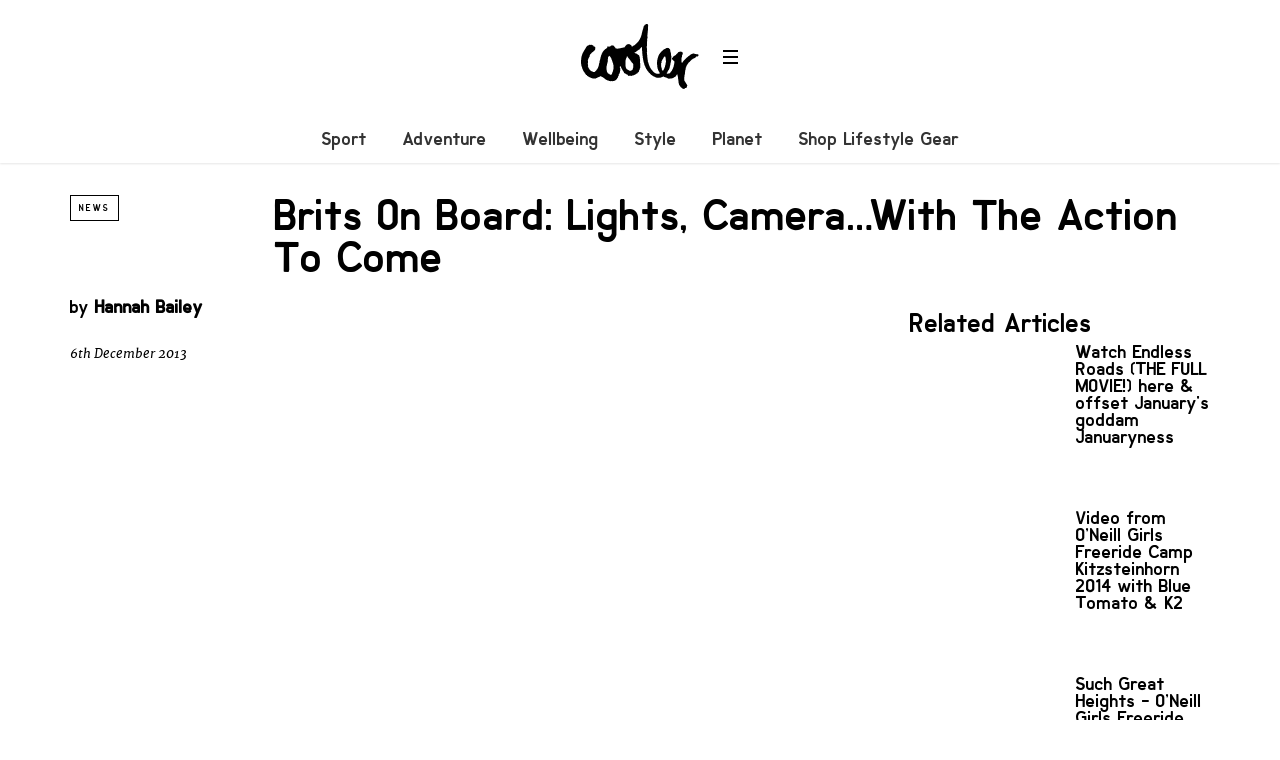

--- FILE ---
content_type: text/html; charset=UTF-8
request_url: https://coolerlifestyle.com/news/brits-on-board-lights-camera-with-the-action-to-come.html
body_size: 13077
content:
<!DOCTYPE html>
<!--[if lt IE 7]> <html class="coresites-production" lang="en-US" class="lt-ie9 lt-ie8 lt-ie7"> <![endif]-->
<!--[if IE 7]>    <html class="coresites-production" lang="en-US" class="lt-ie9 lt-ie8"> <![endif]-->
<!--[if IE 8]>    <html class="coresites-production" lang="en-US" class="lt-ie9"> <![endif]-->
<!--[if IE 9]>    <html class="coresites-production" lang="en-US" class="lt-ie10"> <![endif]-->
<!--[if gt IE 9]><!--> <html class="coresites-production" lang="en-US"> <!--<![endif]-->
  <head>
    <title>Brits On Board: Lights, Camera&#8230; With The Actio...</title>
    <meta charset="UTF-8" />
    <meta content='width=device-width, initial-scale=1, maximum-scale=1' name='viewport' />
    <meta http-equiv="X-UA-Compatible" content="IE=Edge"/>
    <meta content='yes' name='apple-mobile-web-app-capable' />
    <meta content='black-translucent' name='apple-mobile-web-app-status-bar-style' />
    <meta name='webgains-site-verification' content='qoum0oqb' />
    <meta name="verification" content="0ec83927eac47a3298c4c2162d3ddc7a" />
    <link rel="profile" href="https://gmpg.org/xfn/11" />
   	    <link rel="alternate" type="application/rss+xml" title="RSS 2.0" href="https://coolerlifestyle.com/feed" />
    <link rel="alternate" type="text/xml" title="RSS .92" href="https://coolerlifestyle.com/feed/rss" />
    <link rel="alternate" type="application/atom+xml" title="Atom 0.3" href="https://coolerlifestyle.com/feed/atom" />
    <link rel="alternate" type="application/rss+xml" title="Cooler RSS Comments Feed" href="https://coolerlifestyle.com/comments/feed" />
    <link rel="icon" href="https://coolerlifestyle.com/wp-content/themes/cooler_new/assets/images/favicon.ico?t=4" />
    <link rel="apple-touch-icon" sizes="57x57" href="https://coolerlifestyle.com/wp-content/themes/cooler_new/assets/images/apple-touch-icon-57x57.png?t=4" />
    <link rel="apple-touch-icon" sizes="144x144" href="https://coolerlifestyle.com/wp-content/themes/cooler_new/assets/images/apple-touch-icon-144x144.png?t=4" />

    
    <!-- GoogleJS -->
    <!-- BEGIN THM AUTO CODE -->
<script async src="https://securepubads.g.doubleclick.net/tag/js/gpt.js"></script>
<script type="text/javascript">
var googletag = googletag || {};
googletag.cmd = googletag.cmd || [];
googletag.cmd.push(function() {
  googletag.pubads().disableInitialLoad(); googletag.pubads().enableSingleRequest();
});
var _hbopts = { alias: '/', type: 'banner' };
var _hbwrap = _hbwrap || [];
(function() {
    var hbldr = function (url, resolution, cachebuster, millis, referrer) {
      var s = document.createElement('script'); s.type = 'text/javascript';
      s.async = true; s.src = 'https://' + url + '&resolution=' + resolution +
        '&random=' + cachebuster + '&millis=' + millis + '&referrer=' + referrer;
      var x = document.getElementsByTagName('script')[0];
      x.parentNode.insertBefore(s, x);
    };

    hbldr(
    'tradecore.tradehouse.media/servlet/hbwrap?stack=47',
      (window.innerWidth||screen.width)+'x'+(window.innerHeight||screen.height),
      Math.floor(89999999*Math.random()+10000000), new Date().getTime(), encodeURIComponent(
        (window!=top&&window.location.ancestorOrigins)?
          window.location.ancestorOrigins[window.location.ancestorOrigins.length-1]:document.location
      )
    );
})();
</script>
<!-- END THM AUTO CODE -->
<script type='text/javascript'>var dataLayer = [{"_type":"siteData","platform":"wordpress","config":{"infiniteScroll":{"splitposts":false,"delay":"0"},"inlineVideoAds":false,"polar":[],"infiniteArticle":"article"},"websiteName":"Cooler","websiteSite":"cooler","websiteSlug":"cooler_new","shareThrough":false,"gtm.blacklist":["ga","ua"]},{"_type":"singleData","ads":false,"page":"article","postCategory":"news","postCategories":["news"],"tags":["_category_outdoors","brits-on-board","freeze-festival","neon-stash","snowboarding"],"postAuthor":"Hannah Bailey","postTitle":"Brits On Board: Lights, Camera&#8230; With The Action To Come","postType":"post","sponsored":null,"maxAds":null,"noVideoAds":false}]</script>    <!-- /GoogleJS -->

    
   	
<meta name="news_keywords" content="_category_outdoors, brits on board, freeze festival, neon stash, snowboarding" />
<meta name="description" content="Hannah Bailey on her new snow web series 'Brits On Board' " />
<meta property="fb:pages" content="" />
<meta property="fb:app_id" content="" />
<meta property="og:site_name" content="Cooler" />
<meta property="og:url" content="https://coolerlifestyle.com/news/brits-on-board-lights-camera-with-the-action-to-come.html" />
<meta property="og:type" content="article" />
<meta property="og:title" content=" | Brits On Board: Lights, Camera… With The Action To Come" />
<meta property="og:image" content="https://coolerlifestyle.com/wp-content/uploads/2013/12/britscolour-small.jpg" />
<meta property="twitter:site" content="@" />
<meta property="og:description" content="Hannah Bailey on her new snow web series 'Brits On Board' " />
<meta property="og:image:width" content="1772" />
<meta property="og:image:height" content="1252" />
<meta property="article:section" content="News" />
<meta property="twitter:card" content="summary" /><meta name='robots' content='max-image-preview:large' />
<link rel="alternate" title="oEmbed (JSON)" type="application/json+oembed" href="https://coolerlifestyle.com/wp-json/oembed/1.0/embed?url=https%3A%2F%2Fcoolerlifestyle.com%2Fnews%2Fbrits-on-board-lights-camera-with-the-action-to-come.html" />
<link rel="alternate" title="oEmbed (XML)" type="text/xml+oembed" href="https://coolerlifestyle.com/wp-json/oembed/1.0/embed?url=https%3A%2F%2Fcoolerlifestyle.com%2Fnews%2Fbrits-on-board-lights-camera-with-the-action-to-come.html&#038;format=xml" />
<style id='wp-img-auto-sizes-contain-inline-css' type='text/css'>
img:is([sizes=auto i],[sizes^="auto," i]){contain-intrinsic-size:3000px 1500px}
/*# sourceURL=wp-img-auto-sizes-contain-inline-css */
</style>
<style id='wp-emoji-styles-inline-css' type='text/css'>

	img.wp-smiley, img.emoji {
		display: inline !important;
		border: none !important;
		box-shadow: none !important;
		height: 1em !important;
		width: 1em !important;
		margin: 0 0.07em !important;
		vertical-align: -0.1em !important;
		background: none !important;
		padding: 0 !important;
	}
/*# sourceURL=wp-emoji-styles-inline-css */
</style>
<style id='wp-block-library-inline-css' type='text/css'>
:root{--wp-block-synced-color:#7a00df;--wp-block-synced-color--rgb:122,0,223;--wp-bound-block-color:var(--wp-block-synced-color);--wp-editor-canvas-background:#ddd;--wp-admin-theme-color:#007cba;--wp-admin-theme-color--rgb:0,124,186;--wp-admin-theme-color-darker-10:#006ba1;--wp-admin-theme-color-darker-10--rgb:0,107,160.5;--wp-admin-theme-color-darker-20:#005a87;--wp-admin-theme-color-darker-20--rgb:0,90,135;--wp-admin-border-width-focus:2px}@media (min-resolution:192dpi){:root{--wp-admin-border-width-focus:1.5px}}.wp-element-button{cursor:pointer}:root .has-very-light-gray-background-color{background-color:#eee}:root .has-very-dark-gray-background-color{background-color:#313131}:root .has-very-light-gray-color{color:#eee}:root .has-very-dark-gray-color{color:#313131}:root .has-vivid-green-cyan-to-vivid-cyan-blue-gradient-background{background:linear-gradient(135deg,#00d084,#0693e3)}:root .has-purple-crush-gradient-background{background:linear-gradient(135deg,#34e2e4,#4721fb 50%,#ab1dfe)}:root .has-hazy-dawn-gradient-background{background:linear-gradient(135deg,#faaca8,#dad0ec)}:root .has-subdued-olive-gradient-background{background:linear-gradient(135deg,#fafae1,#67a671)}:root .has-atomic-cream-gradient-background{background:linear-gradient(135deg,#fdd79a,#004a59)}:root .has-nightshade-gradient-background{background:linear-gradient(135deg,#330968,#31cdcf)}:root .has-midnight-gradient-background{background:linear-gradient(135deg,#020381,#2874fc)}:root{--wp--preset--font-size--normal:16px;--wp--preset--font-size--huge:42px}.has-regular-font-size{font-size:1em}.has-larger-font-size{font-size:2.625em}.has-normal-font-size{font-size:var(--wp--preset--font-size--normal)}.has-huge-font-size{font-size:var(--wp--preset--font-size--huge)}.has-text-align-center{text-align:center}.has-text-align-left{text-align:left}.has-text-align-right{text-align:right}.has-fit-text{white-space:nowrap!important}#end-resizable-editor-section{display:none}.aligncenter{clear:both}.items-justified-left{justify-content:flex-start}.items-justified-center{justify-content:center}.items-justified-right{justify-content:flex-end}.items-justified-space-between{justify-content:space-between}.screen-reader-text{border:0;clip-path:inset(50%);height:1px;margin:-1px;overflow:hidden;padding:0;position:absolute;width:1px;word-wrap:normal!important}.screen-reader-text:focus{background-color:#ddd;clip-path:none;color:#444;display:block;font-size:1em;height:auto;left:5px;line-height:normal;padding:15px 23px 14px;text-decoration:none;top:5px;width:auto;z-index:100000}html :where(.has-border-color){border-style:solid}html :where([style*=border-top-color]){border-top-style:solid}html :where([style*=border-right-color]){border-right-style:solid}html :where([style*=border-bottom-color]){border-bottom-style:solid}html :where([style*=border-left-color]){border-left-style:solid}html :where([style*=border-width]){border-style:solid}html :where([style*=border-top-width]){border-top-style:solid}html :where([style*=border-right-width]){border-right-style:solid}html :where([style*=border-bottom-width]){border-bottom-style:solid}html :where([style*=border-left-width]){border-left-style:solid}html :where(img[class*=wp-image-]){height:auto;max-width:100%}:where(figure){margin:0 0 1em}html :where(.is-position-sticky){--wp-admin--admin-bar--position-offset:var(--wp-admin--admin-bar--height,0px)}@media screen and (max-width:600px){html :where(.is-position-sticky){--wp-admin--admin-bar--position-offset:0px}}

/*# sourceURL=wp-block-library-inline-css */
</style><style id='global-styles-inline-css' type='text/css'>
:root{--wp--preset--aspect-ratio--square: 1;--wp--preset--aspect-ratio--4-3: 4/3;--wp--preset--aspect-ratio--3-4: 3/4;--wp--preset--aspect-ratio--3-2: 3/2;--wp--preset--aspect-ratio--2-3: 2/3;--wp--preset--aspect-ratio--16-9: 16/9;--wp--preset--aspect-ratio--9-16: 9/16;--wp--preset--color--black: #000000;--wp--preset--color--cyan-bluish-gray: #abb8c3;--wp--preset--color--white: #ffffff;--wp--preset--color--pale-pink: #f78da7;--wp--preset--color--vivid-red: #cf2e2e;--wp--preset--color--luminous-vivid-orange: #ff6900;--wp--preset--color--luminous-vivid-amber: #fcb900;--wp--preset--color--light-green-cyan: #7bdcb5;--wp--preset--color--vivid-green-cyan: #00d084;--wp--preset--color--pale-cyan-blue: #8ed1fc;--wp--preset--color--vivid-cyan-blue: #0693e3;--wp--preset--color--vivid-purple: #9b51e0;--wp--preset--gradient--vivid-cyan-blue-to-vivid-purple: linear-gradient(135deg,rgb(6,147,227) 0%,rgb(155,81,224) 100%);--wp--preset--gradient--light-green-cyan-to-vivid-green-cyan: linear-gradient(135deg,rgb(122,220,180) 0%,rgb(0,208,130) 100%);--wp--preset--gradient--luminous-vivid-amber-to-luminous-vivid-orange: linear-gradient(135deg,rgb(252,185,0) 0%,rgb(255,105,0) 100%);--wp--preset--gradient--luminous-vivid-orange-to-vivid-red: linear-gradient(135deg,rgb(255,105,0) 0%,rgb(207,46,46) 100%);--wp--preset--gradient--very-light-gray-to-cyan-bluish-gray: linear-gradient(135deg,rgb(238,238,238) 0%,rgb(169,184,195) 100%);--wp--preset--gradient--cool-to-warm-spectrum: linear-gradient(135deg,rgb(74,234,220) 0%,rgb(151,120,209) 20%,rgb(207,42,186) 40%,rgb(238,44,130) 60%,rgb(251,105,98) 80%,rgb(254,248,76) 100%);--wp--preset--gradient--blush-light-purple: linear-gradient(135deg,rgb(255,206,236) 0%,rgb(152,150,240) 100%);--wp--preset--gradient--blush-bordeaux: linear-gradient(135deg,rgb(254,205,165) 0%,rgb(254,45,45) 50%,rgb(107,0,62) 100%);--wp--preset--gradient--luminous-dusk: linear-gradient(135deg,rgb(255,203,112) 0%,rgb(199,81,192) 50%,rgb(65,88,208) 100%);--wp--preset--gradient--pale-ocean: linear-gradient(135deg,rgb(255,245,203) 0%,rgb(182,227,212) 50%,rgb(51,167,181) 100%);--wp--preset--gradient--electric-grass: linear-gradient(135deg,rgb(202,248,128) 0%,rgb(113,206,126) 100%);--wp--preset--gradient--midnight: linear-gradient(135deg,rgb(2,3,129) 0%,rgb(40,116,252) 100%);--wp--preset--font-size--small: 13px;--wp--preset--font-size--medium: 20px;--wp--preset--font-size--large: 36px;--wp--preset--font-size--x-large: 42px;--wp--preset--spacing--20: 0.44rem;--wp--preset--spacing--30: 0.67rem;--wp--preset--spacing--40: 1rem;--wp--preset--spacing--50: 1.5rem;--wp--preset--spacing--60: 2.25rem;--wp--preset--spacing--70: 3.38rem;--wp--preset--spacing--80: 5.06rem;--wp--preset--shadow--natural: 6px 6px 9px rgba(0, 0, 0, 0.2);--wp--preset--shadow--deep: 12px 12px 50px rgba(0, 0, 0, 0.4);--wp--preset--shadow--sharp: 6px 6px 0px rgba(0, 0, 0, 0.2);--wp--preset--shadow--outlined: 6px 6px 0px -3px rgb(255, 255, 255), 6px 6px rgb(0, 0, 0);--wp--preset--shadow--crisp: 6px 6px 0px rgb(0, 0, 0);}:where(.is-layout-flex){gap: 0.5em;}:where(.is-layout-grid){gap: 0.5em;}body .is-layout-flex{display: flex;}.is-layout-flex{flex-wrap: wrap;align-items: center;}.is-layout-flex > :is(*, div){margin: 0;}body .is-layout-grid{display: grid;}.is-layout-grid > :is(*, div){margin: 0;}:where(.wp-block-columns.is-layout-flex){gap: 2em;}:where(.wp-block-columns.is-layout-grid){gap: 2em;}:where(.wp-block-post-template.is-layout-flex){gap: 1.25em;}:where(.wp-block-post-template.is-layout-grid){gap: 1.25em;}.has-black-color{color: var(--wp--preset--color--black) !important;}.has-cyan-bluish-gray-color{color: var(--wp--preset--color--cyan-bluish-gray) !important;}.has-white-color{color: var(--wp--preset--color--white) !important;}.has-pale-pink-color{color: var(--wp--preset--color--pale-pink) !important;}.has-vivid-red-color{color: var(--wp--preset--color--vivid-red) !important;}.has-luminous-vivid-orange-color{color: var(--wp--preset--color--luminous-vivid-orange) !important;}.has-luminous-vivid-amber-color{color: var(--wp--preset--color--luminous-vivid-amber) !important;}.has-light-green-cyan-color{color: var(--wp--preset--color--light-green-cyan) !important;}.has-vivid-green-cyan-color{color: var(--wp--preset--color--vivid-green-cyan) !important;}.has-pale-cyan-blue-color{color: var(--wp--preset--color--pale-cyan-blue) !important;}.has-vivid-cyan-blue-color{color: var(--wp--preset--color--vivid-cyan-blue) !important;}.has-vivid-purple-color{color: var(--wp--preset--color--vivid-purple) !important;}.has-black-background-color{background-color: var(--wp--preset--color--black) !important;}.has-cyan-bluish-gray-background-color{background-color: var(--wp--preset--color--cyan-bluish-gray) !important;}.has-white-background-color{background-color: var(--wp--preset--color--white) !important;}.has-pale-pink-background-color{background-color: var(--wp--preset--color--pale-pink) !important;}.has-vivid-red-background-color{background-color: var(--wp--preset--color--vivid-red) !important;}.has-luminous-vivid-orange-background-color{background-color: var(--wp--preset--color--luminous-vivid-orange) !important;}.has-luminous-vivid-amber-background-color{background-color: var(--wp--preset--color--luminous-vivid-amber) !important;}.has-light-green-cyan-background-color{background-color: var(--wp--preset--color--light-green-cyan) !important;}.has-vivid-green-cyan-background-color{background-color: var(--wp--preset--color--vivid-green-cyan) !important;}.has-pale-cyan-blue-background-color{background-color: var(--wp--preset--color--pale-cyan-blue) !important;}.has-vivid-cyan-blue-background-color{background-color: var(--wp--preset--color--vivid-cyan-blue) !important;}.has-vivid-purple-background-color{background-color: var(--wp--preset--color--vivid-purple) !important;}.has-black-border-color{border-color: var(--wp--preset--color--black) !important;}.has-cyan-bluish-gray-border-color{border-color: var(--wp--preset--color--cyan-bluish-gray) !important;}.has-white-border-color{border-color: var(--wp--preset--color--white) !important;}.has-pale-pink-border-color{border-color: var(--wp--preset--color--pale-pink) !important;}.has-vivid-red-border-color{border-color: var(--wp--preset--color--vivid-red) !important;}.has-luminous-vivid-orange-border-color{border-color: var(--wp--preset--color--luminous-vivid-orange) !important;}.has-luminous-vivid-amber-border-color{border-color: var(--wp--preset--color--luminous-vivid-amber) !important;}.has-light-green-cyan-border-color{border-color: var(--wp--preset--color--light-green-cyan) !important;}.has-vivid-green-cyan-border-color{border-color: var(--wp--preset--color--vivid-green-cyan) !important;}.has-pale-cyan-blue-border-color{border-color: var(--wp--preset--color--pale-cyan-blue) !important;}.has-vivid-cyan-blue-border-color{border-color: var(--wp--preset--color--vivid-cyan-blue) !important;}.has-vivid-purple-border-color{border-color: var(--wp--preset--color--vivid-purple) !important;}.has-vivid-cyan-blue-to-vivid-purple-gradient-background{background: var(--wp--preset--gradient--vivid-cyan-blue-to-vivid-purple) !important;}.has-light-green-cyan-to-vivid-green-cyan-gradient-background{background: var(--wp--preset--gradient--light-green-cyan-to-vivid-green-cyan) !important;}.has-luminous-vivid-amber-to-luminous-vivid-orange-gradient-background{background: var(--wp--preset--gradient--luminous-vivid-amber-to-luminous-vivid-orange) !important;}.has-luminous-vivid-orange-to-vivid-red-gradient-background{background: var(--wp--preset--gradient--luminous-vivid-orange-to-vivid-red) !important;}.has-very-light-gray-to-cyan-bluish-gray-gradient-background{background: var(--wp--preset--gradient--very-light-gray-to-cyan-bluish-gray) !important;}.has-cool-to-warm-spectrum-gradient-background{background: var(--wp--preset--gradient--cool-to-warm-spectrum) !important;}.has-blush-light-purple-gradient-background{background: var(--wp--preset--gradient--blush-light-purple) !important;}.has-blush-bordeaux-gradient-background{background: var(--wp--preset--gradient--blush-bordeaux) !important;}.has-luminous-dusk-gradient-background{background: var(--wp--preset--gradient--luminous-dusk) !important;}.has-pale-ocean-gradient-background{background: var(--wp--preset--gradient--pale-ocean) !important;}.has-electric-grass-gradient-background{background: var(--wp--preset--gradient--electric-grass) !important;}.has-midnight-gradient-background{background: var(--wp--preset--gradient--midnight) !important;}.has-small-font-size{font-size: var(--wp--preset--font-size--small) !important;}.has-medium-font-size{font-size: var(--wp--preset--font-size--medium) !important;}.has-large-font-size{font-size: var(--wp--preset--font-size--large) !important;}.has-x-large-font-size{font-size: var(--wp--preset--font-size--x-large) !important;}
/*# sourceURL=global-styles-inline-css */
</style>

<style id='classic-theme-styles-inline-css' type='text/css'>
/*! This file is auto-generated */
.wp-block-button__link{color:#fff;background-color:#32373c;border-radius:9999px;box-shadow:none;text-decoration:none;padding:calc(.667em + 2px) calc(1.333em + 2px);font-size:1.125em}.wp-block-file__button{background:#32373c;color:#fff;text-decoration:none}
/*# sourceURL=/wp-includes/css/classic-themes.min.css */
</style>
<link rel='stylesheet' id='fm-theme-v2-css' href='https://coolerlifestyle.com/wp-content/themes/cooler_new/assets/stylesheets/theme-v2.css?t=4' type='text/css' media='all' />
<script type="text/javascript" src="https://coolerlifestyle.com/wp-includes/js/jquery/jquery.min.js?ver=3.7.1" id="jquery-core-js"></script>
<script type="text/javascript" src="https://coolerlifestyle.com/wp-includes/js/jquery/jquery-migrate.min.js?ver=3.4.1" id="jquery-migrate-js"></script>
<link rel="https://api.w.org/" href="https://coolerlifestyle.com/wp-json/" /><link rel="alternate" title="JSON" type="application/json" href="https://coolerlifestyle.com/wp-json/wp/v2/posts/47384" /><link rel="EditURI" type="application/rsd+xml" title="RSD" href="https://coolerlifestyle.com/xmlrpc.php?rsd" />
<meta name="generator" content="WordPress 6.9" />
<link rel="canonical" href="https://coolerlifestyle.com/news/brits-on-board-lights-camera-with-the-action-to-come.html" />
<link rel='shortlink' href='https://coolerlifestyle.com/?p=47384' />
<link rel="icon" href="https://coolerlifestyle.com/wp-content/themes/cooler_new/assets/images/mstile-310x310.png?t=4" sizes="32x32" />
<link rel="icon" href="https://coolerlifestyle.com/wp-content/themes/cooler_new/assets/images/mstile-310x310.png?t=4" sizes="192x192" />
<link rel="apple-touch-icon" href="https://coolerlifestyle.com/wp-content/themes/cooler_new/assets/images/mstile-310x310.png?t=4" />
<meta name="msapplication-TileImage" content="https://coolerlifestyle.com/wp-content/themes/cooler_new/assets/images/mstile-310x310.png?t=4" />
  </head>

  <body id="top" class="wp-singular post-template-default single postid-47384 single-format-standard wp-theme-foundation wp-child-theme-cooler_new js-autoplay-featured category-news js-single-post" data-site-slug="cooler"  data-typekit-id="" >

  
  <!-- GoogleTagManager -->
<script>(function(w,d,s,l,i){w[l]=w[l]||[];w[l].push({'gtm.start':
new Date().getTime(),event:'gtm.js'});var f=d.getElementsByTagName(s)[0],
j=d.createElement(s),dl=l!='dataLayer'?'&l='+l:'';j.async=true;j.src=
'//www.googletagmanager.com/gtm.js?id='+i+dl;f.parentNode.insertBefore(j,f);
})(window,document,'script','dataLayer','GTM-5ZTKTCGK');</script>
<!-- /GoogleTagManager -->




      <header class="c-site-header">
<div class="c-navbar-primary__search">
    <div class="c-search-form__wrapper">
  <form method="get" class="c-search-form" action="https://coolerlifestyle.com/">
    <input type="text" class="c-search-form__input" name="s" placeholder="Search" required="">
    <button type="submit" class="c-search-form__submit" name="submit">
      Go    </button>
  </form>
</div>
  </div>
        <div class="c-navbar-placeholder">
            <div class="c-navbar-primary js-nav-is-fixed">
                <div class="c-navbar-primary__inner o-grid-full-width u-no-padding">

                    <div class="c-navbar-primary__logo-wrapper">
                        <h1 class="c-navbar-primary__logo u-no-padding">
                            <a class="c-navbar-primary__logo-link c-navbar-primary__logo-image" href="https://coolerlifestyle.com" title="Homepage">
                                <img class="u-svg-inject" src="https://coolerlifestyle.com/wp-content/themes/cooler_new/assets/images/logo.svg?t=4" alt="Brits On Board: Lights, Camera&#8230; With The Action To Come &#8211; Cooler">
                            </a>
                        </h1>

                        <div class="c-nav-toggle__wrapper">
                            <button class="c-nav-toggle c-nav-toggle--nav-feature js-primary-nav-toggle">
                                <div class="c-nav-toggle__inner">
                                    <i class="c-nav-toggle__icon"></i>
                                </div>
                            </button>
                        </div>
                    </div>
                    <div class="c-navbar-primary__tagline-wrapper">
                        <h2 class="c-navbar-primary__tagline"></h2>
                    </div>
                </div>

                <nav class="c-navbar-primary__main-nav-items">
                    <ul id="menu-feature-nav" class="c-navbar-primary__top-items"><li id="menu-item-83018" class="menu-item menu-item-type-taxonomy menu-item-object-category menu-item-83018"><a href="https://coolerlifestyle.com/sport">Sport</a></li>
<li id="menu-item-83015" class="menu-item menu-item-type-taxonomy menu-item-object-category menu-item-83015"><a href="https://coolerlifestyle.com/adventure">Adventure</a></li>
<li id="menu-item-83017" class="menu-item menu-item-type-taxonomy menu-item-object-category menu-item-83017"><a href="https://coolerlifestyle.com/wellbeing-2">Wellbeing</a></li>
<li id="menu-item-73569" class="menu-item menu-item-type-taxonomy menu-item-object-category menu-item-73569"><a href="https://coolerlifestyle.com/style">Style</a></li>
<li id="menu-item-83016" class="menu-item menu-item-type-taxonomy menu-item-object-category menu-item-83016"><a href="https://coolerlifestyle.com/planet">Planet</a></li>
<li id="menu-item-92645" class="menu-item menu-item-type-custom menu-item-object-custom menu-item-has-children menu-parent-item menu-item-92645"><a href="#">Shop Lifestyle Gear</a>
<ul class="sub-menu">
	<li id="menu-item-92646" class="menu-item menu-item-type-custom menu-item-object-custom menu-item-92646"><a href="https://blackleaf.sjv.io/c/3662821/1409809/16783?u=https%3A%2F%2Fwww.blackleaf.com%2FSustainable-Gear%2Fblsd1465.htm">Shop Sustainable Gear</a></li>
	<li id="menu-item-92647" class="menu-item menu-item-type-custom menu-item-object-custom menu-item-92647"><a href="https://surfdome.sjv.io/c/3662821/1005920/13170?u=https%3A%2F%2Fwww.surfdome.com%2FSnow_Gear-712">Shop Snow Gear</a></li>
	<li id="menu-item-92648" class="menu-item menu-item-type-custom menu-item-object-custom menu-item-92648"><a href="https://surfdome.sjv.io/c/3662821/1005920/13170?u=https%3A%2F%2Fwww.surfdome.com%2F">Shop Surf Gear</a></li>
	<li id="menu-item-92649" class="menu-item menu-item-type-custom menu-item-object-custom menu-item-92649"><a href="https://blackleaf.sjv.io/c/3662821/1409809/16783?u=https%3A%2F%2Fwww.blackleaf.com%2F">Shop Street &#038; Urban Outdoor Fashion</a></li>
	<li id="menu-item-92650" class="menu-item menu-item-type-custom menu-item-object-custom menu-item-92650"><a href="https://webtogs.pxf.io/c/3662821/1007004/13195?u=https%3A%2F%2Fwww.webtogs.com%2FRock-Climbing-Gear%2Fwsd1552.htm">Shop Climbing Gear</a></li>
	<li id="menu-item-92651" class="menu-item menu-item-type-custom menu-item-object-custom menu-item-92651"><a href="https://simplyscuba.pxf.io/c/3662821/1007002/13194?u=https%3A%2F%2Fwww.simplyscuba.com%2F">Shop Diving Gear</a></li>
	<li id="menu-item-92652" class="menu-item menu-item-type-custom menu-item-object-custom menu-item-92652"><a href="https://webtogs.pxf.io/c/3662821/1007004/13195?u=https%3A%2F%2Fwww.webtogs.com%2FTrail-Running-Gear%2Fwsd1553.htm">Shop Trail Running Gear</a></li>
	<li id="menu-item-92653" class="menu-item menu-item-type-custom menu-item-object-custom menu-item-92653"><a href="https://webtogs.pxf.io/c/3662821/1007004/13195?u=https%3A%2F%2Fwww.webtogs.com%2FHiking-and-Walking-Gear%2Fwsd1554.htm">Shop Hiking Gear</a></li>
	<li id="menu-item-92654" class="menu-item menu-item-type-custom menu-item-object-custom menu-item-92654"><a href="https://surfdome.sjv.io/c/3662821/1005920/13170?u=https%3A%2F%2Fwww.surfdome.com%2FSwimming-Shop%2Fsdsd1462.htm">Shop Swim Gear</a></li>
</ul>
</li>
</ul>                </nav>
<a class="c-search-toggle">
  <i class="c-icon fa-search"></i>

</a>

                <nav class="c-navbar-primary__social u-no-padding">
                     <a class="c-navbar-primary__social-link" href="https://www.facebook.com/CoolerMagazine" title="Find us on Facebook" target="_blank">
                        <i class="fa fa-facebook"></i>
                     </a>

                     <a class="c-navbar-primary__social-link" href="" title="Watch our YouTube Channel" target="_blank">
                        <i class="fa fa-youtube-play"></i>
                     </a>

                     <a class="c-navbar-primary__social-link" href="https://www.instagram.com/coolermag/" title="Find us on Instagram" target="_blank">
                        <i class="fa fa-instagram"></i>
                     </a>
                </nav>
            </div>
        </div>

        <div class="c-navbar-side__nav-items-wrapper js-primary-nav-menu">
            <button class="c-nav-toggle c-nav-toggle--nav-side js-primary-nav-toggle">
                <div class="c-nav-toggle__inner">
                    <i class="c-nav-toggle__icon"></i>
                    <span>Menu</span>
                </div>
                <span class="c-nav-toggle__title"></span>
            </button>
            <div class="o-grid">
                <div class="c-search-form__wrapper">
  <form method="get" class="c-search-form" action="https://coolerlifestyle.com/">
    <input type="text" class="c-search-form__input" name="s" placeholder="Search" required />
    <button type="submit" class="c-search-form__submit" name="submit">
      Go    </button>
  </form>
</div>
                <nav class="c-navbar-side__nav-items">
                    <ul id="menu-primary-navigation" class="nav-primary-list"><li id="menu-item-92655" class="menu-item menu-item-type-custom menu-item-object-custom menu-item-has-children menu-parent-item menu-item-92655"><a href="https://blackleaf.sjv.io/c/3662821/1409809/16783?u=https%3A%2F%2Fwww.blackleaf.com%2F">Shop Lifestyle Gear</a>
<ul class="sub-menu">
	<li id="menu-item-92656" class="menu-item menu-item-type-custom menu-item-object-custom menu-item-92656"><a href="https://blackleaf.sjv.io/c/3662821/1409809/16783?u=https%3A%2F%2Fwww.blackleaf.com%2FSustainable-Gear%2Fblsd1465.htm">Shop Sustainable Gear</a></li>
	<li id="menu-item-92657" class="menu-item menu-item-type-custom menu-item-object-custom menu-item-92657"><a href="https://surfdome.sjv.io/c/3662821/1005920/13170?u=https%3A%2F%2Fwww.surfdome.com%2FSnow_Gear-712">Shop Snow Gear</a></li>
	<li id="menu-item-92658" class="menu-item menu-item-type-custom menu-item-object-custom menu-item-92658"><a href="https://surfdome.sjv.io/c/3662821/1005920/13170?u=https%3A%2F%2Fwww.surfdome.com%2F">Shop Surf Gear</a></li>
	<li id="menu-item-92659" class="menu-item menu-item-type-custom menu-item-object-custom menu-item-92659"><a href="https://blackleaf.sjv.io/c/3662821/1409809/16783?u=https%3A%2F%2Fwww.blackleaf.com%2F">Shop Street &#038; Urban Outdoor Fashion</a></li>
	<li id="menu-item-92660" class="menu-item menu-item-type-custom menu-item-object-custom menu-item-92660"><a href="https://webtogs.pxf.io/c/3662821/1007004/13195?u=https%3A%2F%2Fwww.webtogs.com%2FRock-Climbing-Gear%2Fwsd1552.htm">Shop Climbing Gear</a></li>
	<li id="menu-item-92661" class="menu-item menu-item-type-custom menu-item-object-custom menu-item-92661"><a href="https://simplyscuba.pxf.io/c/3662821/1007002/13194?u=https%3A%2F%2Fwww.simplyscuba.com%2F">Shop Diving Gear</a></li>
	<li id="menu-item-92662" class="menu-item menu-item-type-custom menu-item-object-custom menu-item-92662"><a href="https://webtogs.pxf.io/c/3662821/1007004/13195?u=https%3A%2F%2Fwww.webtogs.com%2FTrail-Running-Gear%2Fwsd1553.htm">Shop Trail Running Gear</a></li>
	<li id="menu-item-92663" class="menu-item menu-item-type-custom menu-item-object-custom menu-item-92663"><a href="https://webtogs.pxf.io/c/3662821/1007004/13195?u=https%3A%2F%2Fwww.webtogs.com%2FHiking-and-Walking-Gear%2Fwsd1554.htm">Shop Hiking Gear</a></li>
	<li id="menu-item-92664" class="menu-item menu-item-type-custom menu-item-object-custom menu-item-92664"><a href="https://surfdome.sjv.io/c/3662821/1005920/13170?u=https%3A%2F%2Fwww.surfdome.com%2FSwimming-Shop%2Fsdsd1462.htm">Shop Swim Gear</a></li>
</ul>
</li>
<li id="menu-item-87648" class="menu-item menu-item-type-taxonomy menu-item-object-category menu-item-has-children menu-parent-item menu-item-87648"><a href="https://coolerlifestyle.com/sport">Sport</a>
<ul class="sub-menu">
	<li id="menu-item-87692" class="menu-item menu-item-type-taxonomy menu-item-object-category menu-item-87692"><a href="https://coolerlifestyle.com/sport/surf">Surf</a></li>
	<li id="menu-item-87689" class="menu-item menu-item-type-taxonomy menu-item-object-category menu-item-87689"><a href="https://coolerlifestyle.com/sport/skate">Skate</a></li>
	<li id="menu-item-87690" class="menu-item menu-item-type-taxonomy menu-item-object-category menu-item-87690"><a href="https://coolerlifestyle.com/sport/snow">Snow</a></li>
	<li id="menu-item-87685" class="menu-item menu-item-type-taxonomy menu-item-object-category menu-item-87685"><a href="https://coolerlifestyle.com/sport/climbing">Climbing</a></li>
	<li id="menu-item-87684" class="menu-item menu-item-type-taxonomy menu-item-object-category menu-item-87684"><a href="https://coolerlifestyle.com/sport/bike">Bike</a></li>
	<li id="menu-item-87686" class="menu-item menu-item-type-taxonomy menu-item-object-category menu-item-87686"><a href="https://coolerlifestyle.com/sport/diving">Diving</a></li>
	<li id="menu-item-87687" class="menu-item menu-item-type-taxonomy menu-item-object-category menu-item-87687"><a href="https://coolerlifestyle.com/sport/endurance">Endurance</a></li>
	<li id="menu-item-87691" class="menu-item menu-item-type-taxonomy menu-item-object-category menu-item-87691"><a href="https://coolerlifestyle.com/sport/strength">Strength</a></li>
	<li id="menu-item-87688" class="menu-item menu-item-type-taxonomy menu-item-object-category menu-item-87688"><a href="https://coolerlifestyle.com/sport/other">Other</a></li>
</ul>
</li>
<li id="menu-item-87646" class="menu-item menu-item-type-taxonomy menu-item-object-category menu-item-has-children menu-parent-item menu-item-87646"><a href="https://coolerlifestyle.com/adventure">Adventure</a>
<ul class="sub-menu">
	<li id="menu-item-87693" class="menu-item menu-item-type-taxonomy menu-item-object-category menu-item-87693"><a href="https://coolerlifestyle.com/adventure/travel-adventure">Travel</a></li>
	<li id="menu-item-87664" class="menu-item menu-item-type-taxonomy menu-item-object-category menu-item-87664"><a href="https://coolerlifestyle.com/adventure/adventure-women">Adventure Women</a></li>
	<li id="menu-item-87665" class="menu-item menu-item-type-taxonomy menu-item-object-category menu-item-87665"><a href="https://coolerlifestyle.com/adventure/mountains">Mountains</a></li>
	<li id="menu-item-87671" class="menu-item menu-item-type-taxonomy menu-item-object-category menu-item-87671"><a href="https://coolerlifestyle.com/adventure/van-life">Van Life</a></li>
	<li id="menu-item-87666" class="menu-item menu-item-type-taxonomy menu-item-object-category menu-item-87666"><a href="https://coolerlifestyle.com/adventure/photography-film">Photography + Film</a></li>
</ul>
</li>
<li id="menu-item-26784" class="menu-item menu-item-type-taxonomy menu-item-object-category menu-item-has-children menu-parent-item menu-item-26784"><a href="https://coolerlifestyle.com/style">Style</a>
<ul class="sub-menu">
	<li id="menu-item-87660" class="menu-item menu-item-type-taxonomy menu-item-object-category menu-item-87660"><a href="https://coolerlifestyle.com/style/gear">Gear</a></li>
	<li id="menu-item-87672" class="menu-item menu-item-type-taxonomy menu-item-object-category menu-item-87672"><a href="https://coolerlifestyle.com/style/swim">Swim</a></li>
	<li id="menu-item-87673" class="menu-item menu-item-type-taxonomy menu-item-object-category menu-item-87673"><a href="https://coolerlifestyle.com/style/tattoos">Tattoos</a></li>
	<li id="menu-item-87674" class="menu-item menu-item-type-taxonomy menu-item-object-category menu-item-87674"><a href="https://coolerlifestyle.com/style/beauty">Beauty</a></li>
	<li id="menu-item-87676" class="menu-item menu-item-type-taxonomy menu-item-object-category menu-item-87676"><a href="https://coolerlifestyle.com/style/home">Home</a></li>
	<li id="menu-item-87675" class="menu-item menu-item-type-taxonomy menu-item-object-category menu-item-87675"><a href="https://coolerlifestyle.com/style/festivals">Festivals</a></li>
	<li id="menu-item-87677" class="menu-item menu-item-type-taxonomy menu-item-object-category menu-item-87677"><a href="https://coolerlifestyle.com/style/independent-brands">Independent Brands</a></li>
</ul>
</li>
<li id="menu-item-87645" class="menu-item menu-item-type-taxonomy menu-item-object-category menu-item-has-children menu-parent-item menu-item-87645"><a href="https://coolerlifestyle.com/wellbeing-2">Wellbeing</a>
<ul class="sub-menu">
	<li id="menu-item-87683" class="menu-item menu-item-type-taxonomy menu-item-object-category menu-item-87683"><a href="https://coolerlifestyle.com/wellbeing-2/yoga">Yoga</a></li>
	<li id="menu-item-87678" class="menu-item menu-item-type-taxonomy menu-item-object-category menu-item-87678"><a href="https://coolerlifestyle.com/features/wellbeing/food">Food</a></li>
	<li id="menu-item-87682" class="menu-item menu-item-type-taxonomy menu-item-object-category menu-item-87682"><a href="https://coolerlifestyle.com/wellbeing-2/health">Health</a></li>
	<li id="menu-item-87680" class="menu-item menu-item-type-taxonomy menu-item-object-category menu-item-87680"><a href="https://coolerlifestyle.com/wellbeing-2/fitness-wellbeing-2">Fitness</a></li>
	<li id="menu-item-87679" class="menu-item menu-item-type-taxonomy menu-item-object-category menu-item-87679"><a href="https://coolerlifestyle.com/wellbeing-2/body-wellbeing-2">Body</a></li>
</ul>
</li>
<li id="menu-item-87647" class="menu-item menu-item-type-taxonomy menu-item-object-category menu-item-has-children menu-parent-item menu-item-87647"><a href="https://coolerlifestyle.com/planet">Planet</a>
<ul class="sub-menu">
	<li id="menu-item-87668" class="menu-item menu-item-type-taxonomy menu-item-object-category menu-item-87668"><a href="https://coolerlifestyle.com/planet/environment">Environment</a></li>
	<li id="menu-item-87669" class="menu-item menu-item-type-taxonomy menu-item-object-category menu-item-87669"><a href="https://coolerlifestyle.com/planet/ocean">Ocean</a></li>
	<li id="menu-item-87670" class="menu-item menu-item-type-taxonomy menu-item-object-category menu-item-87670"><a href="https://coolerlifestyle.com/planet/wildlife">Wildlife</a></li>
	<li id="menu-item-87667" class="menu-item menu-item-type-taxonomy menu-item-object-category menu-item-87667"><a href="https://coolerlifestyle.com/planet/universe">Universe</a></li>
</ul>
</li>
</ul>                </nav>
                <div class="c-navbar-side__social-items-wrapper">
                    <nav class="c-navbar-side__social-items">
                        
<a class="c-navbar-primary__social-link" href="https://www.facebook.com/CoolerMagazine" title="Find us on Facebook" target="_blank">
   <i class="fa fa-facebook"></i>
</a>

<a class="c-navbar-primary__social-link" href="" title="Watch our YouTube Channel" target="_blank">
   <i class="fa fa-youtube"></i>
</a>

<a class="c-navbar-primary__social-link" href="https://www.instagram.com/coolermag/" title="Find us on Instagram" target="_blank">
   <i class="fa fa-instagram"></i>
</a>
                    </nav>
                </div>
            </div>
        </div>
    </header>


<section class="o-section">
  </section>


<section class="o-section o-section-intro-top o-section-- o-section--has-ads js-section--has-ads " id="">
  
<div class="c-article-head c-article-head--none" >
  
<header class="c-article-head__inner ">
      <h4 class="c-article-head__category o-col-xl--2"><a class="c-article-head__category-link" href="https://coolerlifestyle.com/news">News</a></h4>
  
  <div class="c-article-head__title-wrapper o-col-xl--10">
    <h1 class="c-article-head__title">Brits On Board: Lights, Camera&#8230; With The Action To Come</h1>

      </div>
</header>
</div></section>

<section class="o-section o-section-intro  o-section--has-ads js-section--has-ads">
  <div class="c-article-body">
    <aside class="c-article-body__aside c-article-body__aside--left o-col-lg--2">
      <div class="c-article-meta">
    <div class="c-article-meta__wrapper">
    <a href="https://coolerlifestyle.com/author/hannah-bailey" target="_blank">
      <p class="c-article-meta__author">
        by <strong>Hannah Bailey</strong>
      </p>
    </a>

    <p class="c-article-meta__social">
      
      
    </p>
  </div>
  <date class="c-article-meta__date">6th December 2013</date>
</div>
      <div class="c-article-share__wrapper">
  <div class="c-article-share">
    <h3 class="c-article-share__title">Share</h3>
  </div>
</div>
          </aside>

    <div class="c-article-copy">
      <p><img class='c-article-body-image c-article-body-image--md c-article-body-image--align-none js-lazyload' src='[data-uri]' data-src='https://coolerlifestyle.com/wp-content/uploads/2013/12/britscolour-small-620x438.jpg' width=620 height=438 ></a></p>
<p><strong>Behind the scenes of new web series &#8216;Brits On Board&#8217;, Hannah Bailey of <a href="http://www.neonstash.com" target="_blank">Neon Stash</a> tells us what the project is all about and where she has been with her camera and crew as filming begins&#8230;</strong></p>
<p><em>Words by <a title="hannah bailey" href="https://coolerlifestyle.com//tag/hannah-bailey" target="_blank">Hannah Bailey</a>, illustration by <a title="suzi kemp" href="https://coolerlifestyle.com//tag/suzi-kemp" target="_blank">Suzi Kemp</a> and photos by Rosie Flaherty/Sadie Osbourne</em></p>
<p>The United Kingdom, a small island off the north-western coast of continental Europe, may be known for its rainy tendencies but it&#8217;s a land filled with adventure opportunities regardless of the weather! Despite having to fight the wet, wind and cold, girls all over Britain are going against the odds and getting on boards. From skate to surf to snow, my new &#8216;coming soon&#8217; web series called <strong>&#8216;Brits On Board&#8217;</strong> aims to showcase all this. Passionate about the industry, I want to travel the land to meet girls who have let shred into their lives, to increase exposure of our world and showcase all the awesomeness it provides us. It&#8217;s an experimental project, I&#8217;ve never done anything like it before, but I&#8217;m excited to get out there. So here Cooler lets me share some behind the scenes posts as I get behind the camera and put the spotlight on <strong>Brits on Board</strong>&#8230;</p>
<p style="text-align: center;"><img class='c-article-body-image c-article-body-image--sm c-article-body-image--align-center js-lazyload' src='[data-uri]' data-src='https://coolerlifestyle.com/wp-content/uploads/2013/12/FreezeNS-SGP-2-620x410.jpg' width=558 height=369 ></p>
<p>This past weekend, to kickstart the project I teamed up with Sadie and Rosie of <a href="//www.facebook.com/skategirlsproduction" target="_blank">Skate Girls Productions</a> and headed to Freeze to ask girls if and why they snowboard. A great event to attend with our cameras, as each year Freeze attracts snowboard enthusiasts, pro&#8217;s and spectators to the big smog, (which happens to also be the city I call home). So the &#8216;Brits On Board&#8217; story starts here in London&#8230;We spent the afternoon quizzing random female faces and some faces we recognised from the snowboard world such as Kaz Wilmer from <a href="http://www.goneboarding.co.uk" target="_blank">Gone Boarding</a>.</p>
<p style="text-align: center;"><img class='c-article-body-image c-article-body-image--sm c-article-body-image--align-center js-lazyload' src='[data-uri]' data-src='https://coolerlifestyle.com/wp-content/uploads/2013/12/FreezeNS-SGP-6-620x410.jpg' width=558 height=369 ></p>
<p>Not all chat, we also got the chance to film some action at the &#8216;Hail The Rail&#8217; jam, with the likes of Alise Balode and Cerys Allen representing for the girls. We&#8217;ll catch up with Alise again in the dome later this month so she can tell us more on her Brit boarding.</p>
<p style="text-align: center;"><img class='c-article-body-image c-article-body-image--sm c-article-body-image--align-center js-lazyload' src='[data-uri]' data-src='https://coolerlifestyle.com/wp-content/uploads/2013/12/Alise-Shred-Hail-Rail-620x413.jpg' width=558 height=372 ></p>
<p>While we were out on the Freeze field, illustrator <a href="http://www.suzikemp.com" target="_blank">Suzi Kemp</a> was putting pen to paper to create an amazing logo for the project. This is what it&#8217;s all about, girls getting involved in all sorts of ways, a collab project at its best. Thanks to Suzi for sketching and Rosie &amp; Sadie (<a href="//www.facebook.com/skategirlsproduction" target="_blank">Skate Girls Productions</a>) for coming along to film.</p>
<p>A fun chatty start to the project. Next up, we nip by Hemel Freestyle night to shred with Alise and then head north of the border to catch up with some adventure-ettes and the LASS crew&#8230;</p>
<p style="text-align: center;">Follow us here<strong> @NeonStash</strong></p>
<p style="text-align: center;"><strong>#BoBShred</strong></p>
<p style="text-align: center;">Brits On Board Vimeo channel to come&#8230;</p>
<p>&nbsp;</p>
    </div>

    <aside class="c-article-body__aside c-article-body__aside--right">
      <div class="c-companion-slot">
              </div>
       <div class="c-related-articles--aside">
  <div class="c-widget c-widget__related-articles">
    <h3 class="c-related-articles__title"><span>Related Articles</span></h3>
    <div class="o-scroll__wrapper">
      <div class="c-widget-content o-scroll__content o-scroll__content--3">
        <div class="c-card__wrapper c-card-wrapper--list o-col-xs--4 o-col-lg--12  c-card--xs c-card--videos " >

  <div class="c-card " >

    <div class="c-card__media-wrapper">
      <div class="c-card__media-inner">
        <img class='c-card__image js-lazyload' src='[data-uri]' data-src='https://coolerlifestyle.com/wp-content/uploads/2014/01/amanda-maris-ajacks-768x432.jpg' width=768 height=432 >      </div>
    </div>

    <div class="c-card__title-wrapper">
      <div class="c-card__title-inner">
        
        <h4 class="c-card__title">
          <a class="c-card__title-link" href="https://coolerlifestyle.com/videos/watch-endless-roads-the-full-movie-here-offset-januarys-goddam-januaryness.html">Watch Endless Roads (THE FULL MOVIE!) here & offset January's goddam Januaryness</a>
        </h4>

                  <p class="c-card__excerpt">Full version released for the first time to warm us up</p>
        
        <aside class="c-card__meta">
          
          
                  </aside>
      </div>
    </div>

    <a class="c-card__link u-faux-block-link__overlay" href="https://coolerlifestyle.com/videos/watch-endless-roads-the-full-movie-here-offset-januarys-goddam-januaryness.html">Watch Endless Roads (THE FULL MOVIE!) here & offset January's goddam Januaryness</a>

  </div>

</div><div class="c-card__wrapper c-card-wrapper--list o-col-xs--4 o-col-lg--12  c-card--xs c-card--videos " >

  <div class="c-card " >

    <div class="c-card__media-wrapper">
      <div class="c-card__media-inner">
        <img class='c-card__image js-lazyload' src='[data-uri]' data-src='https://coolerlifestyle.com/wp-content/uploads/2014/01/Video-from-O’Neill-Girls-Freeride-Camp-Kitzsteinhorn-2014-with-Blue-Tomato-K2-768x448.jpg' width=768 height=448 >      </div>
    </div>

    <div class="c-card__title-wrapper">
      <div class="c-card__title-inner">
        
        <h4 class="c-card__title">
          <a class="c-card__title-link" href="https://coolerlifestyle.com/videos/video-from-oneill-girls-freeride-camp-kitzsteinhorn-2014-with-blue-tomato-k2.html">Video from O’Neill Girls Freeride Camp Kitzsteinhorn 2014 with Blue Tomato & K2</a>
        </h4>

                  <p class="c-card__excerpt">All the highlights from the first camp this Winter, including sweaty hikes, cold sprays, nasty slams and loads of stoked girls</p>
        
        <aside class="c-card__meta">
          
          
                  </aside>
      </div>
    </div>

    <a class="c-card__link u-faux-block-link__overlay" href="https://coolerlifestyle.com/videos/video-from-oneill-girls-freeride-camp-kitzsteinhorn-2014-with-blue-tomato-k2.html">Video from O’Neill Girls Freeride Camp Kitzsteinhorn 2014 with Blue Tomato & K2</a>

  </div>

</div><div class="c-card__wrapper c-card-wrapper--list o-col-xs--4 o-col-lg--12  c-card--xs c-card--snow-features " >

  <div class="c-card " >

    <div class="c-card__media-wrapper">
      <div class="c-card__media-inner">
        <img class='c-card__image js-lazyload' src='[data-uri]' data-src='https://coolerlifestyle.com/wp-content/uploads/2014/01/o_neill_©MirjaGeh_042-768x511.jpg' width=768 height=511 >      </div>
    </div>

    <div class="c-card__title-wrapper">
      <div class="c-card__title-inner">
        
        <h4 class="c-card__title">
          <a class="c-card__title-link" href="https://coolerlifestyle.com/features/such-great-heights-oneill-girls-freeride-camp-kitzsteinhorn-2013-with-blue-tomato-k2.html">Such Great Heights - O’Neill Girls Freeride Camp Kitzsteinhorn 2013 with Blue Tomato & K2</a>
        </h4>

                  <p class="c-card__excerpt">Balancing on the fine line between (time of your) life and (fear of) death, freeride adventures and avalanche safety at the Kitzsteinhorn glacier </p>
        
        <aside class="c-card__meta">
          
          
                  </aside>
      </div>
    </div>

    <a class="c-card__link u-faux-block-link__overlay" href="https://coolerlifestyle.com/features/such-great-heights-oneill-girls-freeride-camp-kitzsteinhorn-2013-with-blue-tomato-k2.html">Such Great Heights - O’Neill Girls Freeride Camp Kitzsteinhorn 2013 with Blue Tomato & K2</a>

  </div>

</div>      </div>
    </div>
  </div>
</div>
    </aside>

  </div>
</section>


<section class="o-section">
  <div class="o-grid">
    <div class="c-article-tags">
      <div class="article-single-tags">
  <h4 class="article-tags-title">Topics:</h4>
  <div class="article-tags">
                <a class="c-btn c-btn--tiny" href="https://coolerlifestyle.com/tag/_category_outdoors" class="is-tracked" data-category="Click:Article Tags" data-action="_category_outdoors">_category_outdoors</a>
                <a class="c-btn c-btn--tiny" href="https://coolerlifestyle.com/tag/brits-on-board" class="is-tracked" data-category="Click:Article Tags" data-action="brits on board">brits on board</a>
                <a class="c-btn c-btn--tiny" href="https://coolerlifestyle.com/tag/freeze-festival" class="is-tracked" data-category="Click:Article Tags" data-action="freeze festival">freeze festival</a>
                <a class="c-btn c-btn--tiny" href="https://coolerlifestyle.com/tag/neon-stash" class="is-tracked" data-category="Click:Article Tags" data-action="neon stash">neon stash</a>
                <a class="c-btn c-btn--tiny" href="https://coolerlifestyle.com/tag/snowboarding" class="is-tracked" data-category="Click:Article Tags" data-action="snowboarding">snowboarding</a>
      </div>
</div>    </div>
    <div class="c-article-tags-profiles">  
          </div>
  </div>
</section>

<section class="o-section c-related-articles--row js-related-articles--row">
  <h4 class="c-related-articles__title"><span>Related Articles</span></h4>
  <div class="o-grid">
      <div class="o-scroll__wrapper c-widget c-widget__related-articles">

        <div class="c-widget-content o-scroll__content o-scroll__content--5">
          <div class="c-card__wrapper o-col-xs--fifth o-col-lg--fifth  c-card--xs c-card--videos " >

  <div class="c-card " >

    <div class="c-card__media-wrapper">
      <div class="c-card__media-inner">
        <img class='c-card__image js-lazyload' src='[data-uri]' data-src='https://coolerlifestyle.com/wp-content/uploads/2014/01/amanda-maris-ajacks-768x432.jpg' width=768 height=432 >      </div>
    </div>

    <div class="c-card__title-wrapper">
      <div class="c-card__title-inner">
                  <h5 class="c-card__taxonomy">Videos</h5>
        
        <h4 class="c-card__title">
          <a class="c-card__title-link" href="https://coolerlifestyle.com/videos/watch-endless-roads-the-full-movie-here-offset-januarys-goddam-januaryness.html">Watch Endless Roads (THE FULL MOVIE!) here & offset January's goddam Januaryness</a>
        </h4>

                  <p class="c-card__excerpt">Full version released for the first time to warm us up</p>
        
        <aside class="c-card__meta">
          
          
                  </aside>
      </div>
    </div>

    <a class="c-card__link u-faux-block-link__overlay" href="https://coolerlifestyle.com/videos/watch-endless-roads-the-full-movie-here-offset-januarys-goddam-januaryness.html">Watch Endless Roads (THE FULL MOVIE!) here & offset January's goddam Januaryness</a>

  </div>

</div><div class="c-card__wrapper o-col-xs--fifth o-col-lg--fifth  c-card--xs c-card--videos " >

  <div class="c-card " >

    <div class="c-card__media-wrapper">
      <div class="c-card__media-inner">
        <img class='c-card__image js-lazyload' src='[data-uri]' data-src='https://coolerlifestyle.com/wp-content/uploads/2014/01/Video-from-O’Neill-Girls-Freeride-Camp-Kitzsteinhorn-2014-with-Blue-Tomato-K2-768x448.jpg' width=768 height=448 >      </div>
    </div>

    <div class="c-card__title-wrapper">
      <div class="c-card__title-inner">
                  <h5 class="c-card__taxonomy">Videos</h5>
        
        <h4 class="c-card__title">
          <a class="c-card__title-link" href="https://coolerlifestyle.com/videos/video-from-oneill-girls-freeride-camp-kitzsteinhorn-2014-with-blue-tomato-k2.html">Video from O’Neill Girls Freeride Camp Kitzsteinhorn 2014 with Blue Tomato & K2</a>
        </h4>

                  <p class="c-card__excerpt">All the highlights from the first camp this Winter, including sweaty hikes, cold sprays, nasty slams and loads of stoked girls</p>
        
        <aside class="c-card__meta">
          
          
                  </aside>
      </div>
    </div>

    <a class="c-card__link u-faux-block-link__overlay" href="https://coolerlifestyle.com/videos/video-from-oneill-girls-freeride-camp-kitzsteinhorn-2014-with-blue-tomato-k2.html">Video from O’Neill Girls Freeride Camp Kitzsteinhorn 2014 with Blue Tomato & K2</a>

  </div>

</div><div class="c-card__wrapper o-col-xs--fifth o-col-lg--fifth  c-card--xs c-card--snow-features " >

  <div class="c-card " >

    <div class="c-card__media-wrapper">
      <div class="c-card__media-inner">
        <img class='c-card__image js-lazyload' src='[data-uri]' data-src='https://coolerlifestyle.com/wp-content/uploads/2014/01/o_neill_©MirjaGeh_042-768x511.jpg' width=768 height=511 >      </div>
    </div>

    <div class="c-card__title-wrapper">
      <div class="c-card__title-inner">
                  <h5 class="c-card__taxonomy">Snow</h5>
        
        <h4 class="c-card__title">
          <a class="c-card__title-link" href="https://coolerlifestyle.com/features/such-great-heights-oneill-girls-freeride-camp-kitzsteinhorn-2013-with-blue-tomato-k2.html">Such Great Heights - O’Neill Girls Freeride Camp Kitzsteinhorn 2013 with Blue Tomato & K2</a>
        </h4>

                  <p class="c-card__excerpt">Balancing on the fine line between (time of your) life and (fear of) death, freeride adventures and avalanche safety at the Kitzsteinhorn glacier </p>
        
        <aside class="c-card__meta">
          
          
                  </aside>
      </div>
    </div>

    <a class="c-card__link u-faux-block-link__overlay" href="https://coolerlifestyle.com/features/such-great-heights-oneill-girls-freeride-camp-kitzsteinhorn-2013-with-blue-tomato-k2.html">Such Great Heights - O’Neill Girls Freeride Camp Kitzsteinhorn 2013 with Blue Tomato & K2</a>

  </div>

</div><div class="c-card__wrapper o-col-xs--fifth o-col-lg--fifth  c-card--xs c-card--style " >

  <div class="c-card " >

    <div class="c-card__media-wrapper">
      <div class="c-card__media-inner">
        <img class='c-card__image js-lazyload' src='[data-uri]' data-src='https://coolerlifestyle.com/wp-content/uploads/2013/12/photo-9-scaled-768x932.jpg' width=768 height=932 >      </div>
    </div>

    <div class="c-card__title-wrapper">
      <div class="c-card__title-inner">
                  <h5 class="c-card__taxonomy">Style</h5>
        
        <h4 class="c-card__title">
          <a class="c-card__title-link" href="https://coolerlifestyle.com/style/merry-christmas-from-cooler.html">Merry Christmas from Cooler!!!!</a>
        </h4>

                  <p class="c-card__excerpt">Merry xmas from Coolers Mia, Honey & Bear Kingsley!!</p>
        
        <aside class="c-card__meta">
          
          
                  </aside>
      </div>
    </div>

    <a class="c-card__link u-faux-block-link__overlay" href="https://coolerlifestyle.com/style/merry-christmas-from-cooler.html">Merry Christmas from Cooler!!!!</a>

  </div>

</div><div class="c-card__wrapper o-col-xs--fifth o-col-lg--fifth  c-card--xs c-card--style " >

  <div class="c-card " >

    <div class="c-card__media-wrapper">
      <div class="c-card__media-inner">
        <img class='c-card__image js-lazyload' src='[data-uri]' data-src='https://coolerlifestyle.com/wp-content/uploads/2013/12/8.-768x413.png' width=768 height=413 >      </div>
    </div>

    <div class="c-card__title-wrapper">
      <div class="c-card__title-inner">
                  <h5 class="c-card__taxonomy">Style</h5>
        
        <h4 class="c-card__title">
          <a class="c-card__title-link" href="https://coolerlifestyle.com/style/cooler-x-oneill-jessica-pipers-skate-update.html">Cooler x O'Neill: Jessica Piper's skate update</a>
        </h4>

                  <p class="c-card__excerpt">Don't miss these must see skate movie gems</p>
        
        <aside class="c-card__meta">
          
          
                  </aside>
      </div>
    </div>

    <a class="c-card__link u-faux-block-link__overlay" href="https://coolerlifestyle.com/style/cooler-x-oneill-jessica-pipers-skate-update.html">Cooler x O'Neill: Jessica Piper's skate update</a>

  </div>

</div>        </div>

      </div>
    </div>
</section>

        
<footer class="c-site-footer">
  <nav class="c-navbar-footer__top-items">
  <ul id="menu-footer-nav" class="c-navbar-footer__top-items"><li id="menu-item-49883" class="menu-item menu-item-type-post_type menu-item-object-page menu-item-49883"><a href="https://coolerlifestyle.com/contact">Contact</a></li>
</ul></nav>

<div class="o-grid">

  <div class="c-navbar-footer__logo-wrapper o-col-md-12">
    <a class="c-navbar-footer__logo" href="https://coolerlifestyle.com" title="Homepage">
      <img class="u-svg-inject" src="https://coolerlifestyle.com/wp-content/themes/cooler_new/assets/images/logo.svg?t=4" alt="Brits On Board: Lights, Camera&#8230; With The Action To Come &#8211; Cooler">    </a>
  </div>

  <div class="o-col-md--6">
  <ul class="c-navbar-footer__legal">
    <li class="c-navbar-footer__legal-item">
      <a class="c-navbar-footer__legal-link" target="_blank" href="/privacy/legal-information/">Legal</a>
    </li>
    <li class="c-navbar-footer__legal-item">
      <a class="c-navbar-footer__legal-link" target="_blank" href="/privacy/privacy-statement/">Privacy Policy</a>
    </li>
  </ul>
</div>

<div class="o-col-md--6">
  <p class="c-navbar-footer__copyright">&copy; Cooler 2026</p>
</div>

</div>
</footer>
    <script type="text/javascript">
    function mapListener() {
        whenReady('mapsReady');
    }

    function mapsReady() {
        window.AcfMaps.ready();
    }
</script>
    <script type="speculationrules">
{"prefetch":[{"source":"document","where":{"and":[{"href_matches":"/*"},{"not":{"href_matches":["/wp-*.php","/wp-admin/*","/wp-content/uploads/*","/wp-content/*","/wp-content/plugins/*","/wp-content/themes/cooler_new/*","/wp-content/themes/foundation/*","/*\\?(.+)"]}},{"not":{"selector_matches":"a[rel~=\"nofollow\"]"}},{"not":{"selector_matches":".no-prefetch, .no-prefetch a"}}]},"eagerness":"conservative"}]}
</script>
<div class='c-environment-notice c-environment-notice--production'>production</div><script src="https://coolerlifestyle.com/wp-content/themes/cooler_new/assets/javascripts/app.js?t=4" defer="defer" async type="text/javascript"></script>
<script id="wp-emoji-settings" type="application/json">
{"baseUrl":"https://s.w.org/images/core/emoji/17.0.2/72x72/","ext":".png","svgUrl":"https://s.w.org/images/core/emoji/17.0.2/svg/","svgExt":".svg","source":{"concatemoji":"https://coolerlifestyle.com/wp-includes/js/wp-emoji-release.min.js?ver=6.9"}}
</script>
<script type="module">
/* <![CDATA[ */
/*! This file is auto-generated */
const a=JSON.parse(document.getElementById("wp-emoji-settings").textContent),o=(window._wpemojiSettings=a,"wpEmojiSettingsSupports"),s=["flag","emoji"];function i(e){try{var t={supportTests:e,timestamp:(new Date).valueOf()};sessionStorage.setItem(o,JSON.stringify(t))}catch(e){}}function c(e,t,n){e.clearRect(0,0,e.canvas.width,e.canvas.height),e.fillText(t,0,0);t=new Uint32Array(e.getImageData(0,0,e.canvas.width,e.canvas.height).data);e.clearRect(0,0,e.canvas.width,e.canvas.height),e.fillText(n,0,0);const a=new Uint32Array(e.getImageData(0,0,e.canvas.width,e.canvas.height).data);return t.every((e,t)=>e===a[t])}function p(e,t){e.clearRect(0,0,e.canvas.width,e.canvas.height),e.fillText(t,0,0);var n=e.getImageData(16,16,1,1);for(let e=0;e<n.data.length;e++)if(0!==n.data[e])return!1;return!0}function u(e,t,n,a){switch(t){case"flag":return n(e,"\ud83c\udff3\ufe0f\u200d\u26a7\ufe0f","\ud83c\udff3\ufe0f\u200b\u26a7\ufe0f")?!1:!n(e,"\ud83c\udde8\ud83c\uddf6","\ud83c\udde8\u200b\ud83c\uddf6")&&!n(e,"\ud83c\udff4\udb40\udc67\udb40\udc62\udb40\udc65\udb40\udc6e\udb40\udc67\udb40\udc7f","\ud83c\udff4\u200b\udb40\udc67\u200b\udb40\udc62\u200b\udb40\udc65\u200b\udb40\udc6e\u200b\udb40\udc67\u200b\udb40\udc7f");case"emoji":return!a(e,"\ud83e\u1fac8")}return!1}function f(e,t,n,a){let r;const o=(r="undefined"!=typeof WorkerGlobalScope&&self instanceof WorkerGlobalScope?new OffscreenCanvas(300,150):document.createElement("canvas")).getContext("2d",{willReadFrequently:!0}),s=(o.textBaseline="top",o.font="600 32px Arial",{});return e.forEach(e=>{s[e]=t(o,e,n,a)}),s}function r(e){var t=document.createElement("script");t.src=e,t.defer=!0,document.head.appendChild(t)}a.supports={everything:!0,everythingExceptFlag:!0},new Promise(t=>{let n=function(){try{var e=JSON.parse(sessionStorage.getItem(o));if("object"==typeof e&&"number"==typeof e.timestamp&&(new Date).valueOf()<e.timestamp+604800&&"object"==typeof e.supportTests)return e.supportTests}catch(e){}return null}();if(!n){if("undefined"!=typeof Worker&&"undefined"!=typeof OffscreenCanvas&&"undefined"!=typeof URL&&URL.createObjectURL&&"undefined"!=typeof Blob)try{var e="postMessage("+f.toString()+"("+[JSON.stringify(s),u.toString(),c.toString(),p.toString()].join(",")+"));",a=new Blob([e],{type:"text/javascript"});const r=new Worker(URL.createObjectURL(a),{name:"wpTestEmojiSupports"});return void(r.onmessage=e=>{i(n=e.data),r.terminate(),t(n)})}catch(e){}i(n=f(s,u,c,p))}t(n)}).then(e=>{for(const n in e)a.supports[n]=e[n],a.supports.everything=a.supports.everything&&a.supports[n],"flag"!==n&&(a.supports.everythingExceptFlag=a.supports.everythingExceptFlag&&a.supports[n]);var t;a.supports.everythingExceptFlag=a.supports.everythingExceptFlag&&!a.supports.flag,a.supports.everything||((t=a.source||{}).concatemoji?r(t.concatemoji):t.wpemoji&&t.twemoji&&(r(t.twemoji),r(t.wpemoji)))});
//# sourceURL=https://coolerlifestyle.com/wp-includes/js/wp-emoji-loader.min.js
/* ]]> */
</script>
      <script defer src="https://static.cloudflareinsights.com/beacon.min.js/vcd15cbe7772f49c399c6a5babf22c1241717689176015" integrity="sha512-ZpsOmlRQV6y907TI0dKBHq9Md29nnaEIPlkf84rnaERnq6zvWvPUqr2ft8M1aS28oN72PdrCzSjY4U6VaAw1EQ==" data-cf-beacon='{"version":"2024.11.0","token":"30f4f203bace45128b3abaf6447911d7","r":1,"server_timing":{"name":{"cfCacheStatus":true,"cfEdge":true,"cfExtPri":true,"cfL4":true,"cfOrigin":true,"cfSpeedBrain":true},"location_startswith":null}}' crossorigin="anonymous"></script>
</body>
</html>


--- FILE ---
content_type: image/svg+xml
request_url: https://coolerlifestyle.com/wp-content/themes/cooler_new/assets/images/logo.svg?t=4
body_size: 15397
content:
<?xml version="1.0" encoding="utf-8"?>
<!-- Generator: Adobe Illustrator 17.0.2, SVG Export Plug-In . SVG Version: 6.00 Build 0)  -->
<!DOCTYPE svg PUBLIC "-//W3C//DTD SVG 1.1//EN" "http://www.w3.org/Graphics/SVG/1.1/DTD/svg11.dtd">
<svg version="1.1" id="Layer_1" xmlns="http://www.w3.org/2000/svg" xmlns:xlink="http://www.w3.org/1999/xlink" x="0px" y="0px"
	 width="269.86px" height="148.233px" viewBox="25.5 20 269.86 148.233" enable-background="new 25.5 20 269.86 148.233"
	 xml:space="preserve">
<path d="M295.022,89.722c-0.452,0.024-0.578-0.277-1.07-0.214c-0.114-0.278-0.434-0.35-0.856-0.321
	c-0.022-0.119-0.094-0.19-0.213-0.214c-0.173-0.066-0.041,0.173-0.214,0.107c-0.818-0.505-2.247-0.384-3.155-0.321
	c-0.782-0.377-2.243-0.074-2.727-0.749c-0.246,0.032-0.411-0.017-0.535-0.107c-0.063,0.168-0.344,0.12-0.481,0.214
	c-0.224-0.328-0.854-0.251-1.016-0.642c-0.384-0.043-0.827-0.029-0.963-0.321h-1.284c-0.159,0.393-0.713,0.392-0.909,0.749h-0.909
	c-0.071,0.357-0.512,0.343-0.963,0.321c0.01,0.134-0.119,0.13-0.16,0.214c-0.395,0.003-0.496,0.22-0.748,0.321
	c-0.237,0.095-0.581,0.084-0.802,0.214c-0.266,0.155-0.326,0.551-0.749,0.428c-0.633,0.954-2.029,1.144-2.62,2.139
	c-0.967,0.46-1.554,1.299-2.461,1.818h-0.267c-0.191,0.307-0.467,0.53-0.856,0.642c0.002,0.554-0.438,0.667-0.695,0.962
	c-0.768,0.248-1.046,0.986-1.871,1.177c-0.329,0.829-1.371,0.947-1.658,1.818c-0.07,0-0.049,0.093-0.106,0.107h-0.268
	c-0.053,0.107-0.105,0.217-0.16,0.321h-0.267c-0.276,0.651-0.88,0.974-1.391,1.391c-0.146,0.513-0.629,0.689-0.909,1.069h-0.267
	c-0.063,0.169-0.226,0.238-0.268,0.428c-0.777,0.452-1.001,1.457-1.871,1.818c0.071,0.249-0.178,0.179-0.107,0.428
	c-0.35,0.006-0.409,0.304-0.427,0.642c-0.152-0.009-0.105,0.181-0.321,0.107c-0.289,0.709-1.073,0.924-1.177,1.818
	c-0.334,0.093-0.306,0.549-0.642,0.642c0.074,0.609-0.609,0.461-0.534,1.07c-0.152-0.009-0.105,0.181-0.321,0.107
	c-0.126,0.552-0.52,0.835-1.07,0.962c-0.091-0.383-0.388-0.974-0.107-1.391c-0.141-0.304-0.219-0.672-0.428-0.908
	c0.226-1.39-0.078-2.406-0.321-3.584c0.293-0.136,0.278-0.578,0.321-0.962c-0.134,0.009-0.13-0.12-0.214-0.161v-0.481
	c-0.478-0.409,0.232-1.781-0.321-2.299c0.024-0.084,0.169-0.046,0.107-0.214c-0.091-0.052-0.138-0.148-0.107-0.321
	c0.226-0.22,0.053-0.838,0.107-1.23c0.278-0.171,0.146-0.385,0.321-0.642c0.332-0.489,1.17-0.53,0.856-1.604
	c0.173,0.066,0.041-0.173,0.214-0.107c0.033-1.022-0.107-1.234-0.107-2.246c0.153-0.061,0.26-0.168,0.321-0.321
	c-0.037-0.248-0.128-0.443-0.214-0.642c0.492-0.542,0.778-1.29,0.963-2.139c0.451-0.262,0.541-0.884,0.856-1.283
	c-0.163-0.319-0.097-0.867-0.428-1.016c-0.053-0.347,0.294-0.715,0-0.963c0.19-0.078,0.078-0.457,0.107-0.695
	c-0.343-0.477-0.681-0.958-0.962-1.497c-0.519-0.051-0.673-0.467-1.177-0.535c-0.164-0.833-1.716-0.28-2.138-0.856
	c-0.323-0.026-0.419,0.337-0.641,0.107c-0.601,0.536-1.307,0.725-2.407,0.535c-0.348,0.258-0.829,0.384-1.177,0.642
	c-0.122-0.213-0.111,0.021-0.321,0c-0.65-0.4-1.053,0.323-1.55,0.428c-0.095,0.654-0.706,0.791-1.07,1.177
	c-0.016,0.892-0.78,1.038-0.91,1.818c-0.168-0.061-0.129,0.084-0.213,0.107c-0.084-0.005-0.042-0.136-0.161-0.107
	c-0.208,0.505-0.952,0.473-1.069,1.069c-0.609,0.193-0.647,0.958-1.124,1.283h-0.267c-0.097,0.223-0.322,0.319-0.321,0.642h-0.213
	c-0.114,0.546-0.829,0.49-1.016,0.963c-0.59,0.105-0.616,0.775-1.444,0.642c0.01,0.134-0.119,0.13-0.16,0.214
	c-0.084-0.005-0.042-0.136-0.16-0.107c-0.883,0.222-1.082,1.129-2.032,1.283c-0.053,0.107-0.104,0.217-0.16,0.321
	c-0.44,0.15-0.547,0.629-1.017,0.749c-0.055,0.408-0.126,0.8-0.427,0.962c0.023,0.433-0.064,0.757-0.267,0.962
	c-0.46-0.014-0.529,0.362-1.016,0.321c-0.417,0.367-0.448,1.121-1.069,1.283c0.077,0.722-0.28,1.326,0,1.925
	c0.079,0.009,0.197-0.019,0.213,0.053c0.072,0.338,0.438,0.382,0.428,0.802c0.346,0.028,0.292,0.457,0.641,0.481
	c0.171,0.383,0.407,0.698,0.749,0.909c0.173,0.066,0.041-0.173,0.214-0.107c0,0.195,0.216,0.177,0.321,0.267v0.267
	c0.865,0.382,0.743,1.752,2.031,1.711c-0.045,0.17,0.047,0.203,0.107,0.267c-0.005,0.084-0.136,0.042-0.107,0.16
	c0.148,0.173,0.304,0.339,0.428,0.535h0.534c0.386,1.289-0.362,2.338-0.213,3.743c-0.268,0.015-0.253,0.395-0.107,0.535
	c-0.123,0.823-0.344,1.266-0.321,2.139c-0.173-0.066-0.041,0.173-0.214,0.107c-0.081,0.429-0.037,0.872-0.107,1.337
	c-0.074,0.493-0.321,0.98-0.427,1.443c-0.133,0.583-0.098,1.112-0.214,1.765c-0.103,0.579-0.645,1.045-0.534,1.764
	c-0.991,1.041-0.864,3.2-2.032,4.064c-0.085,0.211,0.23,0.019,0.214,0.161c-0.15,0.083-0.095,0.369-0.321,0.374
	c0.006,0.47-0.256,0.671-0.534,0.856c-0.17,0.613-0.346,1.221-0.748,1.604c0.063,0.492-0.239,0.617-0.214,1.07
	c-0.594,0.242-0.753,0.922-1.123,1.389h-0.268c-0.093,0.301-0.343,0.441-0.321,0.856c-0.217-0.074-0.169,0.117-0.321,0.107
	c0.049,0.334-0.134,0.437-0.321,0.535c-0.144,0.64-0.372,1.196-1.068,1.283c-0.093,0.264-0.1,0.615-0.428,0.642
	c-0.171,0.63-0.898,0.706-1.123,1.283c-0.39,0.056-0.572,0.319-1.016,0.321c-0.179,0.373-0.785,0.32-1.337,0.32
	c-0.217,0.208-0.943,0.12-1.177,0c-1.112,0.505-2.193,0.121-3.476,0c0.017-0.104-0.072-0.106-0.107-0.16v-1.016
	c0.297-0.025,0.296-0.346,0.535-0.428c0.139,0.021,0.149,0.172,0.374,0.107c0.164-0.139,0.336-0.27,0.267-0.641
	c0.501,0.038,0.235-0.692,0.641-0.749v-0.642c0.589-0.373,1.049-0.876,0.962-1.925c0.513-0.306,0.494-1.146,1.07-1.39
	c0.006-0.184-0.22-0.137-0.214-0.321c0.43-0.462,0.882-0.901,1.498-1.176c0.043-0.531,0.031-0.824,0.106-1.23
	c0.154-0.831,1.218-0.658,0.962-1.872c0.185-0.101,0.237-0.334,0.214-0.641c0.173,0.066,0.041-0.173,0.214-0.107
	c0.04-0.771,0.547-1.615,0.214-2.406c0.215-0.17,0.101-0.771,0-0.963c0.265-0.212,0.529-0.297,0.641-0.695
	c0.058-0.205-0.055-0.44,0-0.642c0.081-0.297,0.432-0.359,0.427-0.641c-0.249-0.533,0.399-1.364,0.214-1.818
	c0.173,0.065,0.041-0.173,0.214-0.107c-0.191-0.712-0.152-1.49,0.534-1.605c-0.161-1.34,0.368-2.525,0.428-3.956
	c0.151,0.009,0.105-0.181,0.321-0.106c-0.081-0.467,0.285-0.835,0-1.177c-0.074-0.217,0.116-0.169,0.106-0.321
	c-0.241-0.515,0.808-1.158,0.321-1.925c0.167-0.546,0.14-1.286,0.534-1.604c-0.12-0.183-0.108-0.498-0.32-0.588
	c0.19-0.528,0.658-1.271,0.32-1.979c0.125-0.036,0.226-0.096,0.214-0.267c-0.05-0.128-0.218-0.138-0.32-0.214
	c-0.052-0.808-0.316-1.75,0.427-1.978c-0.002-0.371-0.08-0.669-0.214-0.909c0.174-0.058,0.089-0.375,0.107-0.588
	c0.087-0.091,0.301-0.056,0.321-0.214c-0.064-0.204-0.247-0.287-0.428-0.374c0.009-0.295-0.072-0.678,0.214-0.695
	c0.1-0.536-0.188-0.919,0-1.23c-0.321-0.552-0.379-1.367-0.427-2.192c-0.207,0.046-0.232-0.089-0.321-0.16
	c0.083-0.264-0.117-0.52-0.053-0.588c0.083,0.005,0.042,0.136,0.16,0.107c-0.171-0.239-0.008-0.812-0.214-1.016
	c0.241-0.133-0.017-0.765,0.214-0.909c-0.117-0.32-0.323-0.784-0.107-1.123c-0.28-0.807-0.453-1.722-0.641-2.62
	c-0.207,0.047-0.232-0.089-0.321-0.161c-0.062-0.4,0.107-0.57,0.214-0.802c-0.148-0.049-0.125-0.267-0.321-0.267v-0.695
	c-0.53-0.165-0.37-1.02-0.748-1.337c0.107-0.988-0.621-2.014-0.107-2.727c-0.102-0.397-0.402-0.596-0.321-1.177
	c-0.644-0.033-0.359-0.995-0.962-1.069c0.096-0.256-0.149-0.172-0.214-0.267v-0.267c-0.249,0.07-0.179-0.178-0.428-0.107
	c0.074-0.217-0.116-0.169-0.107-0.321c-0.522-0.119-0.617-0.666-0.962-0.963c-0.468-0.102-0.935-0.204-1.176-0.535h-0.641
	c-0.453-0.859-1.491,0.481-2.032-0.214c-0.848-0.01-1.448,0.227-1.872,0.642c-0.045-0.115-0.196-0.124-0.374-0.107
	c-0.279,0.434-0.917,0.509-1.283,0.855v0.535c-0.356,0.019-0.575,0.174-1.017,0.107c-0.801,0.197-1.054,0.942-2.031,0.962
	c-0.181,0.176-0.51,0.203-0.643,0.428c-0.641,0.017-0.756,0.562-1.337,0.642c-0.386,0.504-1.063,0.719-1.497,1.177v0.214
	c-0.613,0.384-0.901,1.095-1.604,1.39c-0.07,0.286-0.443,0.27-0.428,0.642h-0.213c-0.022,0.299-0.188,0.454-0.535,0.428
	c-0.092,0.157-0.163,0.336-0.427,0.321c-0.072,0.392-0.395,0.533-0.643,0.749c-0.15,0.384-0.307,0.762-0.748,0.855
	c-0.326,0.423-0.505,0.992-1.07,1.177c-0.059,0.261-0.094,0.548-0.427,0.535c-0.107,0.213-0.186,0.455-0.428,0.534
	c0.055,0.39-0.359,0.507-0.534,0.749c-0.082,0.113-0.036,0.321-0.107,0.428c-0.077,0.116-0.24,0.109-0.321,0.214
	c-0.034,0.045,0.029,0.164,0,0.214c-0.073,0.13-0.341,0.202-0.427,0.321c-0.048,0.067-0.026,0.317-0.107,0.428
	c-0.05,0.071-0.178,0.044-0.214,0.107c-0.145,0.25-0.125,0.475-0.213,0.749c-0.026,0.079-0.165,0.118-0.214,0.214
	c-0.093,0.178-0.117,0.477-0.214,0.642c-0.088,0.149-0.338,0.276-0.428,0.428c-0.131,0.22-0.076,0.502-0.321,0.642v0.321
	c-0.225-0.083,0.011,0.297-0.214,0.214c-0.319,1.142-0.963,1.959-1.069,3.315c-0.158,0.021-0.123,0.234-0.213,0.321v0.535
	c-0.428,0.367-0.509,1.128-0.642,1.765c-0.093,0.447-0.528,0.903-0.428,1.551c-0.225-0.083,0.011,0.297-0.214,0.214
	c0.032,0.495-0.002,0.925-0.214,1.176c0.038,0.248,0.128,0.443,0.214,0.642c-0.236,0.238-0.506,0.856-0.321,1.177
	c-0.22,0.314-0.299,0.771-0.428,1.176c0.281,1.028-0.052,2.326-0.214,3.262c0.348,0.719-0.237,1.392-0.107,2.246
	c0.196,0.084,0.106,0.485,0,0.588c-0.001,0.284,0.039,0.609-0.107,0.749c0.366,0.74,0.013,1.963,0.642,2.621
	c-0.466,1.151,0.69,2.45,0.106,3.368c0.126,0.323,0.26,0.639,0.107,0.962c0.305,0.997,0.428,2.176,0.749,3.155
	c-0.289,0.207,0.107,0.442,0,0.802c0.583,0.254,0.49,1.186,0.962,1.551v0.909c0.538,0.372,0.367,1.452,0.856,1.872v0.482
	c0.457,0.506,0.683,1.242,0.962,1.924h0.322c0.069,0.306,0.159,0.589,0.428,0.696c-0.01,0.455,0.402,0.489,0.427,0.909
	c0.697,0.247,0.529,1.361,1.177,1.657c-0.049,0.298,0.048,0.451,0.107,0.642c-0.349,0.438-1.173,0.904-1.711,0.802
	c-0.97,0.597-2.799,0.286-3.957,0.428c-0.473-0.349-1.458-0.184-1.925-0.536c-0.141,0.109-0.393,0.106-0.534,0.214
	c0.009-0.151-0.181-0.104-0.107-0.321c-1.091-0.05-1.366-0.915-2.459-0.963c0.006-0.184-0.22-0.136-0.214-0.32
	c-0.507,0.115-0.455-0.329-0.962-0.214c-0.064-0.205-0.247-0.287-0.428-0.374c-0.227-0.824-1.662-0.44-1.604-1.551
	c-0.409-0.411-1.12-0.52-1.39-1.07h-0.428c-0.111-0.352-0.589-0.338-0.534-0.856c-0.575-0.154-0.304-1.157-0.749-1.443v-0.267
	c-0.144-0.106-0.394-0.105-0.428-0.321h-0.32c-0.243-0.269-0.212-0.593-0.321-0.962c-0.137-0.462-0.684-0.439-1.177-0.642
	c-0.181-0.692-0.829-0.917-1.283-1.336c0.044-0.491-0.278-0.613-0.214-1.123c-0.492-0.4-0.83-0.952-0.962-1.711
	c-0.184-0.137-0.419-0.223-0.428-0.535c-0.37-0.075-0.363-0.528-0.748-0.588c-0.053-0.356-0.353-0.467-0.32-0.909
	c-0.406-0.067-0.459-0.903-0.321-1.176c-0.451-0.387-0.555-1.121-0.963-1.551c0.019-0.839,0.021-1.66-0.427-2.031
	c0.058-0.291-0.186-0.278-0.107-0.589c-0.417-0.028-0.386-0.505-0.642-0.695c-0.065-0.28,0.088-0.341,0.107-0.535
	c-0.504-0.547-0.69-1.413-0.856-2.299c-0.288-0.139-0.324-0.531-0.32-0.963c-0.316-0.148-0.19-0.738-0.214-1.176
	c-0.347-0.198-0.686-0.757-0.428-1.23c-0.05-0.128-0.218-0.138-0.321-0.214c0.065-0.869,0.037-1.474,0.107-2.139
	c-0.061-0.082-0.154-0.132-0.214-0.214c0.06-0.863-0.485-1.119-0.321-2.086c-0.309-0.065-0.203-0.546-0.534-0.588
	c-0.028-0.509,0.335-0.628,0.214-1.23c-0.08-0.009-0.198,0.019-0.214-0.053c-0.072-0.588-0.209-1.23,0.107-1.658
	c-0.343-0.566-0.21-1.609-0.321-2.406c-0.249-1.378-0.456-3.352-0.322-4.759c-0.303-0.134-0.256-0.851-0.106-1.123
	c-0.2-0.389-0.071-1.105-0.107-1.658c-0.218,0.022-0.275-0.118-0.428-0.16c-0.075-0.521,0.232-0.66,0.214-1.123
	c-0.314-0.131-0.446-0.445-0.535-0.802c0.18-0.302,0.6-0.363,0.75-0.695c-0.201-0.554-0.167-1.711,0.107-2.139
	c0.039-0.165-0.184-0.065-0.107-0.267c0.408-0.515-0.393-1.152,0-1.658c-0.184-0.278-0.144-1.052,0-1.337
	c-0.24-0.812-0.278-1.826-0.321-2.834c-0.186,0.026-0.06-0.261-0.214-0.267c0.24-1.077-0.096-1.701-0.107-2.781
	c-0.219-0.642-0.12-1.654,0-2.406c0.06-0.373-0.025-0.84,0.321-0.962v-0.428c0.184,0.006,0.137-0.22,0.321-0.214v-1.497
	c-0.108-0.053-0.217-0.104-0.321-0.161c0.133-0.134,0.022-0.512,0.214-0.588c-0.163-0.552-0.696-1.501-0.214-2.032
	c-0.183-0.179-0.109-0.606,0-0.802c-0.056-0.123-0.246-0.111-0.214-0.321c0.589-0.205,0.613-1.207,0.428-1.872
	c-0.436-0.129-0.436-1.154,0-1.283v-0.535c0.173,0.066,0.041-0.173,0.214-0.107c-0.084-0.772-0.406-1.57,0.106-2.139
	c-0.067-1.006-0.278-2.161-0.106-3.155c0.056-0.329,0.279-0.612,0.32-0.909c0.089-0.636,0.037-1.174,0.214-1.711
	c0.173,0.066,0.041-0.173,0.214-0.107v-1.283h0.213c-0.029-0.404,0.223-0.527,0.214-0.909c-0.334-0.789-0.709-1.536-0.641-2.727
	c-0.57-0.43,0.217-0.877,0.321-1.39c0.043-0.214,0.023-0.549,0-0.802c-0.051-0.526-0.018-1.196,0-1.925
	c-0.722-1.339,0.901-1.676,0.534-3.315c-0.132-0.493-0.35-0.898-0.321-1.551c0.173,0.066,0.041-0.173,0.214-0.107
	c0.245-1.217-0.081-3.005,0.534-3.85c-0.062-0.99,0.206-1.648,0.214-2.567c0.173,0.066,0.041-0.173,0.214-0.107
	c-0.3-0.907,0.263-2.131-0.321-2.62v-0.802c-0.351-0.041-0.17-0.615-0.213-0.962c0.119-0.023,0.19-0.095,0.213-0.214
	c-0.02-0.14-0.172-0.149-0.107-0.374c0.154-0.007,0.028-0.293,0.214-0.267c-0.245-1.238,0.765-1.566,0.321-2.674
	c-0.311-0.117-0.346-0.509-0.321-0.963c-0.134,0.009-0.13-0.12-0.214-0.16c0.28-0.226-0.174-0.583,0.107-0.856
	c-0.139-0.165-0.255-0.351-0.213-0.695c-0.468-0.139-0.479-0.734-0.963-0.856h-0.749c-0.617-0.565-1.438,0.187-2.354,0
	c-0.016,0.269-0.356,0.214-0.641,0.214c-0.141,0.269-0.402,0.418-0.589,0.642c-0.084-0.005-0.042-0.137-0.16-0.107
	c-1.172,0.646-2.182,1.454-2.888,2.567v0.749c-0.348,0.24-0.609,0.568-0.802,0.963c-0.508-0.063-0.614,0.277-0.909,0.428v0.856
	c-0.17,0.098-0.235,0.3-0.214,0.588c0.489,0.478,0.023,1.26-0.107,1.765c-0.217-0.074-0.169,0.116-0.32,0.107
	c0.082,0.599-0.144,0.89-0.107,1.444c-0.508,0.829-0.412,2.262-1.069,2.941c-0.246,1.251-0.653,2.342-0.856,3.636
	c-0.226-0.083,0.011,0.297-0.214,0.214c0.072,0.964-0.355,1.428-0.322,2.353c-0.217,0.397-0.464,0.993-0.534,1.604
	c-0.028,0.243,0.057,0.521,0,0.748c-0.049,0.196-0.281,0.338-0.321,0.535c-0.114,0.569,0.228,1.223-0.32,1.497
	c-0.185,0.671-0.169,1.543-0.535,2.032v0.535c-0.377,0.336-0.175,1.251-0.641,1.497c0.057,0.699-0.133,1.15-0.535,1.391
	c0.017,0.266,0.016,0.515-0.214,0.534c0.028,0.421-0.043,0.742-0.321,0.856v0.428c-0.184,0.029-0.243,0.184-0.213,0.428
	c-0.664,0.298-0.461,1.464-1.069,1.818c0.049,0.334-0.134,0.437-0.321,0.535c-0.009,0.347-0.139,0.575-0.428,0.642
	c-0.05,0.699-0.573,0.925-0.535,1.711c-0.317,0.681-1.182,0.815-1.283,1.711c-0.424,0.182-0.401,0.811-0.855,0.962v0.428h-0.214
	c-0.255,0.494-0.6,0.897-1.07,1.177c-0.454,1.239-1.962,1.425-2.513,2.567c-0.386,0.237-0.744,0.503-0.909,0.962h-0.214
	c-0.168,0.403-0.224,0.917-0.856,0.856c-0.497,0.537-0.765,1.302-1.605,1.497c-0.08,0.258-0.279,0.398-0.374,0.642
	c-0.406,0.04-0.339,0.553-0.695,0.642c-0.173,0.066-0.041-0.173-0.214-0.107c-0.382,0.33-0.795,0.631-1.283,0.856
	c-0.102,0.504-0.791,0.421-1.07,0.748c-0.131-0.047-0.196-0.16-0.428-0.107c-0.068,0.591-0.682,0.636-0.802,1.177
	c-0.334-0.067-0.447,0.088-0.695,0.107c0.02,0.519-0.567,0.431-1.07,0.428c-0.062,0.17-0.225,0.238-0.267,0.428
	c-0.084-0.023-0.046-0.168-0.214-0.107c-0.124,0.357-0.679,0.283-1.016,0.428c-0.053-0.243-0.209-0.546,0-0.749
	c-0.38-0.6-0.466-1.495-1.069-1.871c-0.252-0.515-0.448-1.085-1.177-1.123c-0.207-0.577-0.876-0.692-1.604-0.749
	c0.066-0.173-0.173-0.041-0.107-0.214c-0.731,0.054-0.735-0.619-1.176-0.856c-0.691,0.049-0.849-0.435-1.604-0.321
	c0.066-0.173-0.173-0.041-0.107-0.214c-0.672,0.291-1.457,0.469-2.139,0.749c-0.637-0.5-1.654,0.198-2.246,0.428
	c-0.458,0.914-1.419,1.326-1.979,2.139c-0.729,0.181-0.911,0.907-1.444,1.283c-0.389,1.305-1.452,1.934-2.086,2.995
	c-0.586,0.293-1.346,0.061-1.872,0.214c-0.173,0.066-0.041-0.173-0.214-0.107c-0.196,0.285-0.647,0.315-0.802,0.642
	c-0.238,0.042-0.356-0.037-0.481-0.107c-0.312,0.116-0.617,0.239-1.069,0.214c-0.148,0.44-0.877,0.3-1.444,0.321
	c-0.304,0.231-0.752,0.317-0.962,0.642c-0.788-0.074-1.38-0.356-1.925,0.107c-1.022-0.483-1.911,1.043-2.727,0.428
	c-0.372,0.008-1.033,0.114-1.497,0.321c-0.784-0.247-1.707,0.288-2.674,0.214c-0.03,0.166-0.19,0.202-0.267,0.321
	c-0.084-0.023-0.046-0.168-0.214-0.107c-0.131,0.179-0.733,0.381-0.802,0c-0.832-0.283-1.612-0.026-2.567-0.214
	c-0.234-0.319-0.552-0.553-0.962-0.695V74.87c-0.381-0.261-0.643-0.64-0.749-1.176c-0.891-0.09-0.807-1.154-1.604-1.337
	c0.024-0.434-0.398-0.422-0.321-0.909c-0.521-0.103-0.595-0.653-1.069-0.802v-0.267c-0.325-0.067-0.546-0.239-0.535-0.642
	c-0.214-0.107-0.455-0.186-0.535-0.428c-0.782,0.081-1.406-0.486-2.032-0.214c-0.437-0.383-1.261-0.378-2.032-0.428
	c-0.465,0.369-0.883,0.93-1.551,1.069c-0.102,0.021-0.269-0.048-0.375,0c-0.532,0.244-0.559,1.018-1.123,1.177h-0.489
	c-0.009,0.08,0.019,0.197-0.053,0.214c-0.47,0.19-1.007,0.312-1.444,0.535c-0.202-0.498-0.712,0.004-0.962,0.107
	c-0.537-0.176-1.085-0.342-1.818-0.321c-0.133-0.223-0.311-0.402-0.535-0.535c-0.475,0.131-1.019,0.194-1.391,0.428
	c-0.115,0.419-0.141,0.929-0.534,1.069c0.008,0.365,0.031,0.744-0.214,0.856c0.101,0.233-0.131,1.025,0.214,1.283
	c-0.325-0.023-0.509,0.097-0.588,0.321c-0.578,0.207-1.032,0.536-1.39,0.962c-0.493,0.398-1.324,0.459-1.604,1.07
	c-0.491,0.097-0.653,0.523-1.123,0.642c-0.014,0.271-0.157,0.413-0.428,0.428c-0.839,0.836-1.651,1.7-2.567,2.459
	c-0.136,0.613-0.499,0.999-1.069,1.177c-0.044,0.206-0.043,0.456-0.321,0.428c-0.258,0.705-0.729,1.196-1.177,1.711
	c-0.138,0.504-0.26,1.024-0.749,1.176c-0.042,0.707-0.625,0.873-0.642,1.604c-0.322,0.07-0.212,0.572-0.535,0.642
	c-0.083,0.879-0.447,1.478-0.748,2.139c0.081,0.936-0.686,1.025-0.535,2.032c-0.54,0.579-1.036,1.48-0.749,2.567
	c-0.249-0.07-0.179,0.178-0.428,0.107c-0.131,0.814-0.353,1.537-0.535,2.299c0.286,0.437-0.205,0.953-0.107,1.551
	c-0.695,0.659-0.63,2.079-0.856,3.208h-0.214c-0.147,0.708-0.406,1.305-0.642,1.925c-0.04,0.165,0.184,0.065,0.107,0.267
	c-0.261,1.048-0.795,2.367-0.642,3.476c-0.173-0.066-0.041,0.173-0.214,0.107c0,0.927-0.189,1.665-0.321,2.46
	c-0.173-0.066-0.041,0.173-0.214,0.107v0.428c-0.173-0.065-0.041,0.173-0.214,0.107c-0.451,1.849-0.641,3.957-1.177,5.722
	c0.108,0.088,0.139,0.252,0.214,0.374c-0.322,0.177-0.411,0.587-0.749,0.749c-0.098,0.365-0.047,0.88-0.321,1.069v0.535
	c-0.197,0.124-0.231,0.411-0.428,0.535v0.428c-0.685,0.724-0.736,2.081-1.444,2.781c-0.277-0.009-0.247,0.287-0.481,0.321v0.534
	c-0.69,0.487-0.768,1.586-1.711,1.819c-0.088,0.304-0.242,0.541-0.534,0.641c0.015,0.346-0.365,0.436-0.535,0.641
	c-0.036,0.044,0.031,0.166,0,0.215c-0.25,0.386-0.783,0.616-1.069,0.963c-0.115,0.42-0.419,0.65-0.856,0.748
	c-0.08,0.241-0.321,0.321-0.535,0.428c-0.101,0.558-0.527,0.792-0.909,1.069h-0.642c-0.4,0.314-0.939-0.072-1.23-0.213
	c-0.372,0.29-0.77-0.1-1.07-0.215c-0.216-0.073-0.169,0.116-0.321,0.107c-0.367,0.082-0.415-0.156-0.749-0.107
	c-0.347-0.58-1.063-0.791-1.497-1.284c-0.723-0.061-1.267-0.302-2.032-0.32c0.08-0.259-0.134-0.224-0.321-0.214
	c0.069-0.284-0.204-0.224-0.214-0.429c-0.521-0.192-1.245-0.181-1.283-0.855c-0.363-0.207-0.72-0.422-0.749-0.963
	c-0.381-0.046-0.587-0.268-0.748-0.534c-0.04-0.164,0.184-0.065,0.107-0.267c-0.315-0.54-0.89-0.822-1.283-1.284
	c-0.162-0.604-0.137-1.396-0.963-1.337c-0.062-0.74-0.634-0.982-0.321-1.818c-0.457-0.114-0.743-0.398-0.856-0.856
	c-0.296-0.061-0.598-0.116-0.535-0.535c-0.441-0.218-0.639-0.68-0.749-1.23c0.284-0.375,0.469-0.851,0.856-1.123
	c-0.006-0.939-0.256-1.634-0.535-2.299v-0.535c-0.306-0.33,0.124-0.737,0-1.23c-0.404-0.395-0.297-1.069-0.107-1.604
	c-0.122-0.127-0.12-0.378-0.107-0.641c-0.08-0.009-0.197,0.019-0.214-0.054c0.154-0.006,0.027-0.293,0.214-0.267
	c0.066-0.173-0.173-0.041-0.107-0.214c0.519-0.38,0.713-1.517,0.321-2.193c0.154-0.006,0.028-0.293,0.214-0.267
	c-0.089-0.25-0.246-0.431-0.428-0.588c0.194-0.145,0.105-0.573,0.321-0.695c0.016-0.105-0.072-0.106-0.107-0.16
	c0.304-0.487-0.13-1.101-0.214-1.551c-0.066-0.173,0.173-0.041,0.107-0.214c-0.244-0.256-0.04-0.958-0.107-1.39
	c0.427-0.606,0.507-1.56,1.069-2.032v-0.535c0.226,0.083-0.012-0.297,0.214-0.214c-0.062-0.454,0.076-0.709,0.107-1.07
	c0.447-0.052,0.68-0.319,0.642-0.856c0.456-0.043,0.415-0.583,0.749-0.749v-0.428c0.486-0.084,0.264-0.876,0.749-0.962
	c0.001-0.248,0.18-0.32,0.107-0.642c0.721-0.855,0.737-2.056,0.642-3.53c0.538-0.068,0.697-0.514,0.748-1.069
	c0.591-0.264,0.575-1.136,1.07-1.497v-0.321c0.47-0.029,0.631-0.367,1.176-0.321c-0.028-0.278,0.222-0.277,0.428-0.321
	c0.037-0.605,0.458-0.826,0.428-1.497c0.469-0.244,0.86-0.566,1.497-0.642c0.382-0.634,1.063-0.968,1.444-1.604
	c0.21,0.05,0.135-0.186,0.375-0.107c0.06-0.351,0.395-0.425,0.588-0.642c0.052,0.091,0.148,0.138,0.321,0.107
	c0.313-0.204,0.646-0.388,0.695-0.856c0.522-0.191,0.751-0.674,1.283-0.855c0.512-1.021,1.48-1.586,1.925-2.674
	c0.066-0.173-0.173-0.041-0.107-0.214c0.678,0.072,0.521-0.691,0.749-1.07c-0.021-0.14-0.172-0.149-0.107-0.374
	c0.154-0.006,0.028-0.293,0.214-0.267c0.069-1.543,0.203-3.107-0.321-4.278c-0.441-0.094-0.598-0.471-0.749-0.856
	c-0.757,0.008-0.981-0.516-1.818-0.428c0.066-0.173-0.173-0.041-0.107-0.214c-0.38,0.041-0.581-0.096-0.749-0.267
	c-0.132-1.169-1.218-1.385-1.818-2.085h-0.428c0.045-0.33-0.283-0.287-0.321-0.535c-0.702,0.097-0.688-0.524-1.39-0.428
	c0.083-0.225-0.297,0.012-0.214-0.214c-0.752-0.137-1.28-0.281-1.978,0c-0.095-0.194-0.585-0.118-0.695,0h-0.588
	c-0.004,0.12-0.494,0.206-0.481,0c-0.305,0.29-0.84-0.321-1.177,0c-0.797-0.33-1.597,0.254-2.139,0.535
	c0.068,0.692-0.827,0.421-1.016,0.855c-0.724-0.136-0.904,0.272-1.551,0.214c-0.181,0.407-0.42,0.756-0.695,1.069h-0.374
	c-0.137,0.184-0.223,0.419-0.534,0.428c-0.124,0.482-0.61,0.602-0.963,0.856c-0.012,0.665-0.514,0.841-0.642,1.39h-0.214
	c-0.144,0.497-0.374,0.909-0.749,1.177v0.535c-0.671,0.22-0.676,1.107-1.177,1.497v0.321c-0.395-0.074-0.239,0.403-0.534,0.428
	c-0.192,0.842-0.627,1.441-1.177,1.925c-0.066,0.173,0.173,0.041,0.107,0.214c-0.249,0.126-0.327,0.422-0.481,0.642
	c-0.558,0.209-0.727,0.806-1.123,1.176v0.535c-0.433,0.245-0.596,0.759-0.535,1.497c-0.495,0.396-0.84,0.943-0.963,1.711
	c-0.681,0.673-1.013,1.697-1.604,2.46c0.082,0.617-0.296,0.773-0.214,1.39c-0.311,0.153-0.34,0.587-0.535,0.856
	c-0.066,0.173,0.173,0.041,0.107,0.214c-0.192,0.022-0.085,0.343-0.321,0.321c-0.134,1.078-0.504,1.92-0.855,2.781
	c0.072,0.61-0.23,0.81-0.321,1.283c-0.063,0.328-0.165,0.371-0.214,0.535c-0.038,0.127,0.03,0.295,0,0.428
	c-0.036,0.161-0.191,0.288-0.214,0.428c-0.044,0.273,0.05,0.54,0,0.802c-0.03,0.159-0.178,0.308-0.214,0.481
	c-0.047,0.228-0.074,0.516-0.107,0.749c-0.182,1.304-0.386,2.639-0.321,3.85c-0.1,0.434-0.323,1.258-0.107,1.658
	c-0.378,1.047,0,1.975-0.214,3.048c0.3,0.158,0.019,0.396,0,0.642c-0.049,0.612,0.232,1.362,0,1.872
	c0.23,0.056-0.016,0.586,0.214,0.641c-0.257,0.199,0.049,0.581,0.107,0.802c-0.315,0.769,0.033,1.731,0.321,2.246
	c-0.466,0.518,0.249,1.375,0.107,2.246c0.188,0.097,0.331,0.239,0.428,0.428c-0.175,0.293,0.022,0.329-0.107,0.696
	c0.06,0.083,0.154,0.131,0.214,0.214c-0.092,1.072,0.647,1.314,0.642,2.299c0.08,0.009,0.197-0.019,0.214,0.053
	c0.12,0.53,0.458,1.324,0.214,1.872c0.166,0.03,0.202,0.191,0.321,0.267c-0.104,1.335,0.713,1.748,0.749,2.941
	c0.22,0.083,0.285,0.322,0.535,0.375c-0.016,0.925,0.65,1.167,0.642,2.086c0.169,0.061,0.238,0.226,0.428,0.267
	c-0.141,0.108,0.089,0.619,0,1.016c0.224,0.169,0.535,0.25,0.535,0.642c0.253,0.013,0.4,0.135,0.534,0.267v0.482
	c0.134-0.01,0.13,0.119,0.214,0.16c0.019,0.801,0.694,0.946,1.069,1.391v0.374c0.323,0.14,0.754,0.173,0.642,0.749
	c0.345,0.153,0.479,0.518,0.428,1.07c0.576,0.207,0.527,1.041,1.39,0.962v0.428c0.186-0.026,0.06,0.261,0.214,0.268
	c0.038,1.12,1.201,1.117,1.283,2.192c0.14,0.039,0.241,0.117,0.214,0.321c0.578-0.031,0.713,0.147,1.176,0
	c0.051,0.306,0.375,0.338,0.321,0.749h0.535c0.343,0.797,0.698,1.583,1.604,1.818c-0.009,0.152,0.181,0.105,0.107,0.322
	c0.447,0.122,1.046,0.095,1.069,0.641c0.265-0.016,0.335,0.163,0.428,0.321h0.749c0.047,0.13,0.16,0.195,0.107,0.427
	c0.662,0.23,0.971,0.811,1.818,0.856c0.092,0.087,0.056,0.3,0.214,0.321c0.184,0.005,0.136-0.22,0.321-0.215
	c0.119,0.024,0.191,0.095,0.214,0.215c0.152,0.008,0.104-0.181,0.321-0.107c-0.085,0.335,0.164,0.335,0.214,0.535h0.856
	c0.095,0.653,1.134,0.362,1.39,0.855c0.455,0.009,0.749,0.178,1.284,0.107c-0.009,0.151,0.181,0.105,0.107,0.321
	c0.534,0.214,0.854,0.643,1.711,0.534c0.037,0.214,0.284,0.215,0.321,0.428c0.487-0.06,0.668,0.188,1.177,0.107
	c0.02,0.229,0.268,0.23,0.534,0.213c-0.009-0.134,0.12-0.129,0.161-0.213c0.75,0.195,1.502,0.264,2.353,0.106
	c0.144-0.257,0.37,0.01,0.588,0c0.549-0.261,1.104,0.495,1.818,0.106c0.012-0.362,0.338-0.41,0.481-0.641
	c0.225-0.064,0.234,0.086,0.374,0.106c0.48-0.358,1.222-0.964,1.925-0.748c0.889-0.449,1.998-0.676,2.407-1.604h0.481
	c0.04-0.299,0.517-0.161,0.588-0.428c0.285-0.072,0.249,0.178,0.535,0.106c1-0.372,1.734-1.011,3.048-1.069
	c0.137-0.184,0.223-0.419,0.535-0.428c0.034-0.679,0.583-0.843,1.39-0.749c0.009-0.08-0.019-0.197,0.053-0.214
	c0.674-0.086,1.002,0.174,1.123,0.641c0.378,0.051,0.619,0.237,1.069,0.214c0.299,0.985,1.982,0.585,2.353,1.497
	c0.249,0.036,0.404,0.166,0.749,0.106c0.436,0.456,0.968,0.815,1.39,1.285h0.321c0.088,0.482,0.65,0.491,0.856,0.855
	c0.663-0.11,0.787,0.317,1.177,0.482v0.481c0.649,0.74,1.648,1.131,2.567,1.604c0.164,0.55,0.66,0.766,0.963,1.176
	c0.715-0.073,1.16,0.124,1.497,0.428c0.131-0.048,0.196-0.161,0.428-0.107c0.247,0.538,0.929,0.64,1.497,0.855v0.215
	c0.363,0.1,0.629,0.297,1.177,0.214c0.088,0.226,0.439,0.415,0.642,0.213c0.854,0.322,1.495,0.859,2.674,0.856
	c0.1,0.185,0.373,0.197,0.535,0.321c1.069-0.201,2.406,0.355,3.529-0.107c-0.066,0.173,0.173,0.041,0.107,0.215
	c0.201-0.139,0.523-0.154,0.588-0.428h0.481c0.355,0.493,1.042,0.417,1.711,0.428c0.484,0.007,0.991-0.406,1.39-0.107
	c0.253-0.299,0.908-0.197,1.444-0.214c0.737-0.244,1.418-0.543,2.192-0.749c-0.009-0.134,0.12-0.13,0.161-0.215
	c0.848,0.118,0.914-0.547,1.551-0.641c0.009-0.08-0.019-0.197,0.054-0.214h0.374c0.084-0.326,0.535-0.284,0.588-0.641h0.267
	c0.264-0.271,0.421-0.649,0.749-0.856c0.014-0.271,0.157-0.413,0.428-0.428c0.45-0.405,0.535-1.175,1.176-1.39v-0.321
	c0.447,0.02,0.38-0.476,0.642-0.641c-0.091-0.124-0.139-0.289-0.107-0.535c0.308-0.084,0.281-0.503,0.749-0.428
	c0.216-0.354,0.275-0.865,0.642-1.07c-0.021-0.139-0.172-0.149-0.107-0.374c0.153-0.363,0.171-0.863,0.214-1.337
	c0.251-0.355,0.682-0.531,0.856-0.962c0.066-0.173-0.173-0.041-0.107-0.213c0.175-0.824,0.999-0.998,1.39-1.606
	c-0.114-0.262,0-1.061,0.107-1.442c-0.253-0.284-0.309-0.761-0.642-0.962c0.064-0.4,0.303-0.625,0.481-0.91
	c0.512,0.066,0.688-0.203,1.016-0.32c0.15-0.919,0.708-1.43,0.748-2.46c0.3-0.2,0.49-0.507,0.749-0.749
	c-0.037-0.093-0.217-0.312-0.053-0.428c0.084,0.005,0.042,0.136,0.16,0.106c-0.085-0.334,0.164-0.335,0.214-0.535
	c-0.107-0.053-0.216-0.104-0.321-0.16c0.084-0.041,0.08-0.17,0.214-0.162c-0.128-0.813,0.013-1.235,0-2.138
	c0.362,0.005,0.399-0.314,0.535-0.536c-0.119-0.022-0.191-0.094-0.214-0.213c0.372-0.893-0.055-1.926,0.321-2.781
	c-0.353-0.964-0.288-2.004-0.107-3.101c-0.361-0.209-0.556-0.584-0.642-1.07c-0.512-0.236-0.478-1.019-0.534-1.711
	c0.199-0.05,0.2-0.299,0.534-0.213c0.21-0.362,0.309-0.832,0.321-1.391c0.214-0.089,0.427-0.179,0.481-0.428
	c0.017,0.196,0.401,0.026,0.481,0.16c-0.016,0.391,0.185,0.564,0.107,1.017c0.274,0.136,0.334,0.486,0.535,0.696
	c-0.007,0.666,0.684,0.635,0.642,1.337c0.327,0.332,0.655,0.664,0.642,1.337c0.125,0.124,0.157,0.341,0.321,0.428
	c0.039,0.62,0.349,0.97,0.535,1.443c0.315-0.047,0.214,0.321,0.428,0.375c-0.082,0.74,0.454,0.864,0.535,1.442
	c0.451,0.102,0.384,0.721,0.856,0.803c0.069,0.211-0.176,0.108-0.107,0.321c0.527,0.756,0.697,1.869,1.497,2.353v0.374
	c0.522,0.512,1.469,0.598,1.283,1.818c0.986-0.094,0.429,1.353,0.749,1.926c0.278-0.029,0.35,0.149,0.321,0.427
	c0.131-0.047,0.196-0.16,0.428-0.106c0.059,0.154,0.155,0.273,0.214,0.427c0.263,0.015,0.515,0.016,0.642-0.106
	c0.142,0.357,0.552,0.445,0.749,0.748c1.541-0.257,1.361,1.207,2.674,1.177c0.264,0.703,0.986,1.134,1.925,0.855
	c-0.009,0.151,0.181,0.105,0.107,0.321c0.46,0.2,0.8,0.519,1.283,0.695c0.14,1.019,1.49,0.828,1.497,1.979h0.321
	c-0.073,0.217,0.116,0.169,0.107,0.32c0.709-0.093,1.544-0.059,1.979-0.427c0.095,0.207,0.584,0.02,0.695,0.214
	c0.061-0.153,0.168-0.261,0.321-0.321c0.529,0.271,1.7,0.297,2.353,0.107v0.214c0.528,0.184,1.408,0.385,1.765-0.107
	c0.956,0.323,1.352-0.817,2.514-0.642c0.121-0.484,0.67-0.219,1.015-0.213c0.115-0.206,0.576-0.067,0.856-0.107
	c0.581-0.525,1.54-0.671,2.139-1.176c0.052,0.09,0.148,0.138,0.321,0.106c0.677-0.339,0.957-1.074,1.978-1.069
	c0.053-0.107,0.104-0.217,0.161-0.32c0.471,0.042,0.636-0.219,0.856-0.428c0.586-0.145,1.134-0.328,1.23-0.962
	c0.399-0.047,0.465-0.428,0.803-0.535c0.058,0.173,0.375,0.088,0.588,0.107c0.381-0.475,0.943-0.769,1.177-1.391
	c0.382-0.062,0.526-0.364,0.695-0.641c0.21,0.05,0.135-0.186,0.374-0.107c-0.017-0.23,0.09-0.338,0.321-0.321
	c0.088-0.446,0.376-0.693,0.641-0.963c0.119,0.024,0.191,0.095,0.214,0.215h0.428c0.471-0.455,0.17-1.684,0.641-2.139
	c-0.112-0.576,0.288-0.64,0.214-1.176c0.756-0.676,0.352-3.062,1.711-2.781c-0.076-0.544,0.047-1.419,0-2.245
	c0.184,0.005,0.137-0.22,0.321-0.215c-0.045-0.366,0.041-0.6,0.107-0.855c0.603-0.063,0.384-0.755,0.213-1.123
	c0.051-0.11,0.211-0.11,0.214-0.268c-0.209-0.211-0.069-0.61,0-0.855c-0.238-0.727,0.001-1.751-0.214-2.46
	c0.003,0.007,0.106-0.007,0.107,0c-0.061-0.373-0.061-0.898,0.321-1.069c0.03-0.406-0.063-0.686-0.214-0.909
	c0.084-0.481-0.244-1.327,0.107-1.979c-0.454-0.27-0.056-0.718,0-1.069c0.025-0.154-0.142-0.253,0-0.374
	c-0.258-0.455-0.279-1.148-0.428-1.711c0.099-0.772-0.134-1.66,0-2.62c0.06-0.425,0.02-0.86,0.214-1.23
	c-0.379-0.316-0.181-1.125,0-1.497c-0.295-0.347-0.248-1.035-0.535-1.391c0.104-0.366,0.41-1.157,0-1.39
	c0.079-0.417-0.171-0.506-0.106-0.909c-0.134,0.009-0.13-0.12-0.215-0.161c-0.106-0.293,0.103-0.454,0.107-0.695
	c0.009-0.449-0.164-0.434-0.214-0.695c-0.128-0.675-0.044-1.138-0.32-1.551c0.287-0.282,0.011-0.893-0.214-1.016
	c-0.038-0.492-0.366-1.037-0.107-1.497c-0.103-0.11-0.217-0.211-0.321-0.321c0.142-1.193-0.687-1.417-0.963-2.192
	c-0.561-0.152-0.684-0.742-1.39-0.749c-0.137-0.255-0.35-0.434-0.749-0.428c-0.397-0.423-0.857-0.782-1.39-1.069
	c-0.173-0.612-1.017-0.552-1.177-1.177c-0.507-0.17-0.862-0.493-1.604-0.428c0.066-0.173-0.173-0.041-0.107-0.214h-1.497v-0.214
	c-0.621-0.27-0.901-0.881-1.711-0.962c-0.056-0.3-0.257-0.456-0.321-0.749c0.211,0.086,0.019-0.231,0.161-0.214
	c0.409,0.089,0.32-0.322,0.534-0.428c1.057-0.031,1.503-0.672,2.3-0.963c0.077-0.636,0.7-0.726,1.177-0.962
	c0.009-0.312,0.244-0.398,0.428-0.535c0.165-0.04,0.065,0.184,0.267,0.107c0.434-0.261,0.61-0.781,1.23-0.856
	c0.108-0.284,0.178-0.607,0.535-0.642c0.241-0.972,1.959-0.465,2.139-1.497c0.745-0.289,1.223-0.845,2.139-0.963
	c0.042-0.332,0.3-0.448,0.374-0.749h0.374c0.097-0.188,0.239-0.331,0.428-0.428c-0.044-0.417,0.052-0.696,0.161-0.962
	c0.288,0.016,0.573,0.231,0.802,0v-0.535c-0.14-0.038-0.24-0.116-0.214-0.321h0.428c0.05-0.2,0.3-0.2,0.214-0.535
	c0.587-0.161,0.99-0.506,1.496-0.749c0.173-0.771,0.712-1.177,1.23-1.604c0.753-0.264,0.668,0.733,0.481,1.07
	c0.175,0.172,0.081,0.39,0,0.588c0.228,0.112,0,0.677,0.214,0.802c-0.29,0.849,0.406,2.026,0.107,2.62
	c0.311,0.478-0.136,1.058,0,1.711c0.05,0.472,0.475,1.122,0.213,1.551c0.147,0.428,0.376,1.33,0.107,1.818
	c0.136,0.141,0.136,0.394,0,0.534c0.167,0.031,0.202,0.19,0.321,0.267c0.143,0.796-0.469,1.249-0.106,1.925
	c-0.283,0.676,0.492,1.552,0.214,2.246c0.119,0.661,0.54,1.406,0,1.872c0.136,0.298,0.262,0.529,0.107,0.856
	c0.14,0.493,0.42,1.324,0.32,1.711c0.191,0.076,0.081,0.454,0.214,0.588c-0.29,0.299,0.083,0.74,0.214,0.963
	c-0.08,0.864,0.293,1.275,0.214,2.139c0.022,0.084,0.168,0.046,0.107,0.214c0.069,0.212-0.177,0.109-0.107,0.321
	c0.067,0.878,0.455,1.822,0.213,2.674c0.439,0.506,0.425,1.465,0.535,2.299c0.134-0.009,0.13,0.12,0.214,0.161
	c0.072,1.692,0.393,3.135,0.856,4.438c0.04,0.165-0.184,0.065-0.107,0.267c0.382,0.501,0.801,1.443,0.641,2.139
	c0.253,0.354,0.081,1.131,0.534,1.283c0.086,1.358,0.799,2.089,0.75,3.583c0.134-0.009,0.13,0.12,0.213,0.161
	c0.034,1.143,0.989,1.364,0.963,2.567c0.14,0.251,0.329,0.456,0.535,0.641c0.01,1.362,0.945,1.799,1.068,3.048
	c0.484,0.14,0.251,0.997,0.75,1.123c0.017,0.535,0.56,0.545,0.427,1.23c0.537,0.568,1.033,1.177,1.284,2.032
	c0.481,0.161,0.585,0.698,0.749,1.175c0.708,0.326,0.99,1.079,1.283,1.819c0.37,0.237,0.881,0.331,0.856,0.963
	c0.141,0.039,0.241,0.117,0.214,0.321c0.207-0.046,0.232,0.09,0.321,0.161v0.267c0.502,0.443,0.947,0.942,1.283,1.551
	c-0.079,0.276,0.163,0.23,0.107,0.482c0.417,0.153,0.703,0.438,0.856,0.855c0.08,0.01,0.197-0.019,0.214,0.054
	c0.375,0.551,1.074,0.781,1.604,1.176v0.373c0.108,0.053,0.217,0.105,0.321,0.161c0.472,0.616,1.297,0.876,1.497,1.764
	c0.25,0.037,0.405,0.166,0.748,0.106c0.092,0.48,0.295,0.846,0.535,1.177h0.749c0.016,0.34,0.243,0.47,0.641,0.428
	c0.017,0.482,0.439,0.56,0.642,0.855c0.173,0.066,0.041-0.173,0.213-0.107c0.093,0.336,0.549,0.307,0.642,0.642
	c0.321-0.072,0.319,0.179,0.641,0.107c0.294,0.526,0.57,1.069,1.39,1.069c-0.083,0.227,0.297-0.011,0.214,0.214
	c0.876-0.162,1.098,0.329,1.711,0.428v0.213c0.406-0.07,0.517,0.43,0.856,0.107c0.08,0.384,0.619,0.309,0.641,0.749
	c0.25,0.037,0.405,0.166,0.75,0.106c-0.017,0.232,0.089,0.339,0.32,0.321c-0.104,0.389,0.354,0.217,0.428,0.428
	c0.23-0.127,0.596-0.117,0.749-0.321c0.882,0.461,2.051,1.573,3.315,0.962c0.145,0.106,0.394,0.105,0.428,0.32h0.963
	c0.007-0.313,0.5-0.139,0.641-0.32c0.312,0.163,0.536,0.298,0.856,0.32c0.406,0.03,0.78-0.258,1.123-0.213
	c0.089,0.011,0.038,0.109,0.161,0.107c0.712-0.013,1.262-0.617,1.924-0.321c0.264-0.015,0.515-0.016,0.643,0.106
	c0.127-0.122,0.378-0.121,0.641-0.106c0.266-0.376,0.695-0.59,1.39-0.535c0.053-0.107,0.105-0.217,0.162-0.321
	c0.423,0.278,1.036-0.692,1.55-0.321c0.576-0.003,1.21-0.078,1.444-0.641h0.268c0.028-0.184,0.184-0.244,0.427-0.214
	c0.22-0.296,0.394-0.64,0.803-0.749c0.084,0.023,0.045,0.168,0.213,0.107c0.268-0.3,0.591,0.117,1.017,0
	c0.018,0.888,1.072,1.259,1.818,1.069c0.023,0.268,0.094-0.041,0.214,0c0.05,0.199,0.406,0.094,0.32,0.428
	c0.318,0.146,0.775,0.154,0.962-0.107c-0.052,0.527,0.364,0.999,0.749,0.75c0.273,0.328,1.085,0.584,1.498,0.428
	c-0.006,0.184,0.219,0.137,0.213,0.321c0.537-0.073,0.746,0.179,1.284,0.107c0.216,0.64,1.259,0.45,1.497,1.068h0.321
	c0.479,0.662,2.003,0.279,2.46,0.963c0.382-0.074,0.748,0.302,1.016,0c0.084,0.023,0.046,0.169,0.214,0.106
	c0.293-0.188,0.537-0.426,1.017-0.427c-0.023,0.236,0.299,0.128,0.32,0.32c0.593-0.076,1.447-0.308,1.872-0.214
	c0.6-0.051,1.375-0.406,1.871-0.214c0.554-0.14,0.955-0.436,1.551-0.536c0.535,0.564,0.953-0.202,1.551-0.213
	c-0.041-0.273,0.182-0.281,0.267-0.428c2.567-0.124,2.893-2.489,5.294-2.78c0.268-0.588,0.996-0.716,1.498-1.07
	c0.019-0.48,0.202-0.796,0.534-0.963v-0.32c0.789-0.209,0.391-1.605,1.284-1.711c0.128-0.406,0.079-0.99,0.641-0.962
	c0.048-0.344,0.165-0.62,0.641-0.536c-0.095,0.257,0.149,0.172,0.214,0.269c0.039,0.619,0.19,1.128,0.534,1.443
	c-0.02,0.139-0.172,0.149-0.107,0.374c0.529,0.611,0.22,2.062,0.75,2.674c-0.078,0.67,0.248,0.991,0.32,1.443
	c0.056,0.351-0.038,0.74,0,1.123c0.145,1.473,0.409,2.88,0.535,4.171c0.286,0.212-0.073,1.072,0.213,1.284
	c-0.023,0.083-0.168,0.045-0.107,0.213c0.312,0.865,0.508,1.845,0.428,3.102c0.161,1.515,0.573,2.778,0.641,4.385
	c0.376,0.943,1.034,1.604,0.962,2.995c0.312,0.774,0.401,1.773,1.07,2.193c0.173,0.066,0.041-0.173,0.214-0.107
	c-0.054,0.161,0.119,0.094,0.214,0.107c-0.037,0.25,0.187,0.239,0.106,0.534c0.277-0.045,0.368,0.096,0.535,0.16v0.482
	c0.406,0.094,0.615,0.382,0.641,0.855c0.369,0.273,0.609,0.675,0.642,1.285c0.37,0.45,0.868,0.772,1.177,1.283
	c0.338-0.017,0.643-0.001,0.748,0.214c0.124-0.091,0.29-0.139,0.535-0.107c0.223,0.348,0.421,0.72,0.856,0.856
	c0.064,0.541,0.771,0.441,0.748,1.07c0.235,0.228,0.593,0.334,0.749,0.641c0.677-0.131,0.852,0.591,1.444,0.214
	c0.19,0.149,0.506,0.172,0.696,0.321c0.434-0.101,0.669-0.4,1.176-0.428c0.061,0.153,0.168,0.261,0.321,0.321
	c0.507-0.265,0.996-0.272,1.177-0.855c0.051-0.165-0.044-0.38,0-0.534c0.093-0.334,0.533-0.656,0.749-0.856
	c0.586,0.512,1.671-0.31,2.245,0.214c0.157-0.413,0.046-1.095,0.749-0.963c-0.045-0.329,0.228-0.341,0.535-0.32
	c0.263-0.342,0.08-1.131,0.428-1.39c-0.192-1.519,1.196-2.365,1.069-4.171c-0.34-0.301-0.788-0.496-0.748-1.176h-0.641
	c-0.498-0.608-0.672-1.539-1.07-2.246c-0.618-0.041-0.437-0.883-0.856-1.122c-0.373-0.929-0.62-1.983-1.498-2.407
	c0.097-0.257-0.148-0.172-0.213-0.267c-0.01-0.259-0.235-0.301-0.214-0.589c-0.217-0.073-0.169,0.117-0.321,0.107
	c-0.648-0.868-0.762-2.269-1.39-3.155c-0.05-0.62,0.19-0.951,0.107-1.606c-0.523-0.458-0.174-1.205-0.214-2.031
	c-0.592-0.975,0.093-1.865,0.214-2.621c0.117-0.735-0.094-1.603,0.214-2.192c-0.209-0.451-0.065-1.254-0.107-1.872
	c0.415-0.29,0.312-0.936,0.213-1.497c0.254-0.317,0.456-0.686,0.643-1.069c-0.232-0.785,0.237-1.603,0.32-2.461
	c0.078-0.798,0.176-1.433,0.214-2.245c0.119-0.023,0.191-0.095,0.214-0.214c0.031-0.299-0.225-0.31-0.321-0.482
	c-0.059-0.397,0.05-0.627,0.214-0.801c-0.156-0.235,0.042-0.205-0.107-0.482c0.157-0.04,0.03-0.362,0.322-0.268
	c0.106-1.073,0.918-2.143,0.32-3.261c0.061-0.065,0.153-0.098,0.107-0.269c0.764-0.234,0.393-1.604,0.748-2.245
	c-0.363-1.196,0.49-2.066,0.428-3.315c0.38-0.19,0.384-0.756,0.748-0.962c-0.128-0.877,0.175-1.322,0.322-1.925
	c0.465-0.106,0.612-0.529,0.641-1.07c0.348-0.222,0.475-0.665,0.428-1.284c0.456-0.684,1.447-0.834,1.283-2.139
	c0.205-0.009,0.145-0.282,0.428-0.214c0.149-0.636,0.934-0.634,0.962-1.39c0.282,0.068,0.223-0.205,0.428-0.214v-1.176
	c0.668-0.456,1.291-0.954,1.765-1.604c1.136-0.094,1.416-1.044,2.192-1.497c0.204-0.473,0.213-1.141,0.856-1.176
	c0.189-0.542,0.831-0.63,1.016-1.177c0.77-0.263,1.133-0.935,1.497-1.604c0.203-0.078,0.103,0.147,0.268,0.107
	c0.979-1.071,2.245-1.855,3.368-2.781c0.55,0.068,0.566-0.397,1.017-0.428c-0.022-0.217,0.117-0.274,0.16-0.428
	c0.348,0.244,0.983,0.132,1.23,0.214c0.207-0.47,0.557-0.798,1.284-0.749c0.019-0.302,0.444-0.198,0.748-0.214
	c0.168-0.259,0.456-0.4,0.856-0.428c0.036-0.249,0.167-0.404,0.107-0.749c0.695,0.054,0.923-0.359,0.856-1.069h0.32
	c0.352-0.628,0.468-1.493,1.23-1.711c0.599,0.562,1.565,0.562,2.086-0.107c-0.006,0.184,0.219,0.136,0.213,0.321
	c0.75,0.09,1.221-0.098,1.337-0.642c0.314-0.061,0.49-0.259,0.91-0.214c0.445-0.339,0.564-1.005,0.856-1.497
	C295.347,90.894,295.417,90.076,295.022,89.722z M100.054,119.186c0.094,0.597,0.081,2.261-0.214,3.102
	c-0.069,0.212,0.176,0.109,0.107,0.321c-0.378,0.958-0.326,2.347-0.856,3.155c0.3,0.621-0.424,1.047-0.321,1.818
	c-0.345,0.44-0.645,0.924-0.642,1.712c-0.173-0.066-0.041,0.172-0.214,0.106v0.642c-0.185-0.006-0.137,0.219-0.321,0.214
	c0.002,1.357-0.864,1.846-0.963,3.101c-0.508,0.491-0.706,1.29-1.069,1.926h-0.267c-0.415,0.69-1.707,0.583-2.406,0.214
	c-0.127,0.122-0.379,0.12-0.642,0.106c-0.14-0.288-0.546-0.31-0.642-0.641c-0.664,0.093-0.584-0.557-1.069-0.641
	c-0.052-0.34-0.405-0.381-0.428-0.749c-0.391-0.073-0.779-0.149-1.284-0.107c-0.452-0.511-1.121-0.804-1.818-1.07
	c-0.236-0.727-0.473-1.452-1.177-1.711c-0.017-0.177-0.008-0.329,0.107-0.373c-0.247-0.27-0.066-0.968-0.535-1.016
	c-0.078-0.261-0.145-0.533-0.107-0.91c-0.351-0.617-0.979-1.508-0.642-2.459c-0.175-0.039-0.039-0.389-0.214-0.429
	c0.356-0.533-0.253-0.742-0.214-1.283c-0.016-0.073-0.134-0.045-0.214-0.054c-0.346-0.717,0.255-1.739-0.107-2.459
	c0.231-0.44-0.002-1.017,0-1.497c0.001-0.314,0.216-0.63-0.107-0.802c0.086-0.684-0.349-1.399,0.107-1.819
	c0.078-0.202-0.147-0.103-0.107-0.268c0.555-0.763,0.941-1.697,0.962-2.994c0.835-0.42,0.572-1.497,0.321-2.354
	c0.283-0.429,0.313-1.112,0.428-1.711c0.523-0.453,1.075-1.402,0.749-2.352c0.279-0.246,0.167-0.629,0.214-0.963
	c0.088-0.63,0.428-1.274,0.321-2.032c0.074-0.122,0.106-0.287,0.214-0.374c-0.151-0.446-0.091-1.103,0.214-1.391
	c-0.075-0.325-0.225-0.937,0-1.23c-0.11-0.104-0.041-0.387-0.321-0.321v-0.962c0.173,0.066,0.041-0.173,0.214-0.107
	c-0.151-1.016,0.467-1.682,0.107-2.567c0.629-0.476,0.089-2.121,0.855-2.46v-0.534c0.795-0.417,1.384-1.04,1.604-2.032
	c0.331,0.046,0.303-0.267,0.428-0.428c0.4-0.079,0.514,0.128,0.856,0.107v0.481c0.255,0.155,0.287,0.533,0.748,0.481
	c0.184,0.387,0.302,0.84,0.749,0.963c0.253,0.78,0.587,1.481,1.283,1.818v0.267c0.154,0.042,0.21,0.182,0.428,0.16
	c-0.069,0.265,0.067,0.326,0.214,0.374c0.072,0.286-0.178,0.25-0.107,0.535c0.59,0.355,0.657,1.232,1.177,1.658
	c0.019,0.213-0.067,0.53,0.107,0.588c-0.011,0.778,0.216,1.317,0.642,1.658c-0.059,0.434,0.297,0.452,0.214,0.909
	c0.017,0.073,0.134,0.045,0.214,0.054c0,0.285-0.055,0.625,0.214,0.642c-0.238,0.162,0.229,0.669,0,0.802
	c0.315,0.683,0.802,1.194,0.856,2.139c0.104,0.11,0.217,0.211,0.321,0.321c0.061,0.168-0.084,0.129-0.107,0.214
	c0.32,1.106,0.626,2.226,1.176,3.101c0.075,0.692,0.127,1.407,0.535,1.764c0.146,1.868,0.225,3.804,0.642,5.402
	C99.738,117.633,100.588,118.575,100.054,119.186z M144.652,121.379c-0.443,0.412-0.665,1.046-0.641,1.925
	c-0.273,0.226-0.407,0.591-0.428,1.069c-0.235,0.086-0.269,0.373-0.428,0.535c-0.489,0.189-0.945,0.411-1.283,0.749
	c-0.702,0.066-1.146,0.388-1.658,0.642c-1.4,0.177-2.361,0.349-3.903,0.214c-0.331-0.348-0.525-0.83-0.856-1.177
	c-0.608,0.352-0.962-0.361-1.604-0.321c-0.51-0.488-1.279-0.717-1.818-1.175c-0.929-0.07-1.087-0.909-1.818-1.177
	c-0.336-0.626-0.712-1.213-1.283-1.604c0.146-0.714-0.578-1.076-0.214-1.657c-0.017-0.072-0.134-0.045-0.214-0.054
	c0.026-0.543-0.257-0.777-0.428-1.123c-0.129-0.926-0.423-1.701-0.535-2.78c0.169-0.346,0.183-1.178-0.107-1.39
	c0.053-0.312,0.306-1.107-0.107-1.23c0.095-0.822-0.095-1.731,0.321-2.62c-0.246-0.236,0.052-1.015-0.214-1.23
	c0.175-0.948,0.223-1.894,0.107-2.781c0.177-0.7,0.384-1.875,0-2.513c0.033-1.232,0.778-1.753,0.748-3.048
	c0.091-0.23,0.274-0.368,0.214-0.749c0.173,0.066,0.041-0.173,0.214-0.107c-0.054-0.658,0.311-0.784,0.428-1.391
	c0.053-0.277,0.322-0.529,0.428-0.855c0.14-0.431,0.247-0.952,0.642-1.07v-0.642c1.009-0.443,0.032-1.772,0.856-2.46
	c0.944,0.303,0.975,1.52,1.818,1.925c-0.032,0.441,0.267,0.552,0.321,0.909c0.473,0.383,0.951,0.76,1.07,1.497
	c0.135,0.221,0.374,0.145,0.534,0.374c0.161,0.23,0.033,0.823,0.642,0.749c0.056,0.586,0.615,0.669,0.748,1.177h0.321
	c0.17,0.454,0.474,0.773,0.641,1.23c0.053,0.089,0.247,0.038,0.268,0.16c0.225,0.064,0.234-0.086,0.374-0.107
	c-0.088,0.516,0.136,0.72,0.535,0.749c0.033,0.644,0.402,0.952,0.749,1.283c-0.053,0.66,0.149,1.063,0.641,1.176
	c0.097,0.545,0.491,0.793,0.963,0.963c-0.042,0.702,0.648,0.67,0.642,1.337c0.086,0.217,0.311,0.295,0.321,0.589
	c0.152-0.009,0.105,0.18,0.321,0.106c-0.013,0.334,0.274,0.368,0.535,0.428c0.009,0.436,0.483,0.408,0.535,0.802
	c0.384,0.222,0.793,0.418,0.855,0.962c0.356,0.572,0.89,0.965,1.283,1.497c0.006,0.184,0.028,0.384-0.107,0.428v0.909
	c-0.029,0.119,0.102,0.076,0.107,0.161c0.042,0.239-0.037,0.356-0.107,0.482c0.493,1.662-0.139,3.788,0.214,5.561
	C145.146,119.662,144.667,120.29,144.652,121.379z M220.05,107.689c-0.089,0.562-0.023,1.097-0.106,1.711
	c-0.226-0.083,0.011,0.297-0.214,0.214c-0.016,1.731-0.856,2.637-0.856,4.384c-0.173-0.066-0.041,0.173-0.214,0.107
	c-0.286,0.694-0.207,1.433-0.321,2.139c-0.057,0.357-0.356,0.747-0.428,1.123c-0.031,0.165,0.041,0.334,0,0.481
	c-0.156,0.561-0.777,0.818-0.641,1.497c-0.28,0.683-0.579,1.347-0.749,2.139c-0.184-0.006-0.136,0.22-0.321,0.215
	c-0.033,1-0.694,1.374-0.855,2.246c-0.327,0.386-0.649,0.778-0.856,1.283c-0.585,0.271-0.842,0.869-1.177,1.391
	c-0.791-0.154-1.183-0.707-1.604-1.231c-0.079-0.256,0.134-0.222,0.107-0.427c-0.239-0.03-0.241-0.295-0.535-0.268
	c-0.013-0.539-0.377-0.729-0.534-1.123c0.154-0.826-0.316-1.696,0.107-2.139c-0.085-0.04-0.08-0.17-0.214-0.16
	c0.039-0.752-0.329-1.097-0.534-1.605c0.023-0.119,0.094-0.191,0.213-0.214c-0.02-0.14-0.172-0.15-0.107-0.374
	c-0.387-0.301-1.048-0.861-0.748-1.497c-0.133-0.134-0.023-0.512-0.213-0.588c0.178-0.175-0.093-0.405,0-0.802
	c-0.084-0.041-0.08-0.17-0.214-0.161c-0.256-0.804,0.106-1.593,0.534-2.032c0.072-0.712-0.064-1.219-0.427-1.497
	c0.214-0.124-0.013-0.69,0.213-0.802c-0.38-0.486-0.203-1.556,0.214-1.872v-0.641c0.151,0.009,0.105-0.181,0.321-0.107
	c-0.154-0.938,0.453-1.116,0.428-1.925c0.075-0.121,0.106-0.286,0.214-0.374c-0.084-0.04-0.08-0.17-0.214-0.161
	c0.042-0.883-0.123-0.909-0.107-1.711c0.484-0.122,0.673-0.539,0.75-1.07c0.668-0.686,0.763-1.946,1.39-2.674
	c-0.132-0.97,0.885-0.75,1.07-1.39c0.109-0.378,0.032-0.606,0.107-1.07c0.227-0.272,0.661-0.337,0.749-0.749h0.214
	c0.034-0.75,0.473-1.096,0.641-1.711c0.217,0.074,0.169-0.116,0.321-0.107c0.072-0.712,0.645-0.923,0.856-1.497h0.267
	c0.077-0.119,0.237-0.155,0.267-0.321c0.325,0.005,0.543-0.099,0.641-0.321c0.263,0.013,0.514,0.015,0.642-0.107
	c0.291,0.403,0.892,0.498,0.748,1.337c0.169,0.063,0.156,0.308,0.321,0.374c0.022,0.903,0.488,1.5,0.321,2.192
	c-0.121,0.502,0.477,0.773,0.321,1.498c0.154,0.006,0.027,0.293,0.213,0.267c-0.175,1.218,0.009,1.951,0.214,2.995
	c-0.187,0.065-0.33,0.553-0.107,0.695c0.062,0.545-0.129,1.341,0.107,1.711C220.336,106.035,220.184,106.863,220.05,107.689z"/>
</svg>
